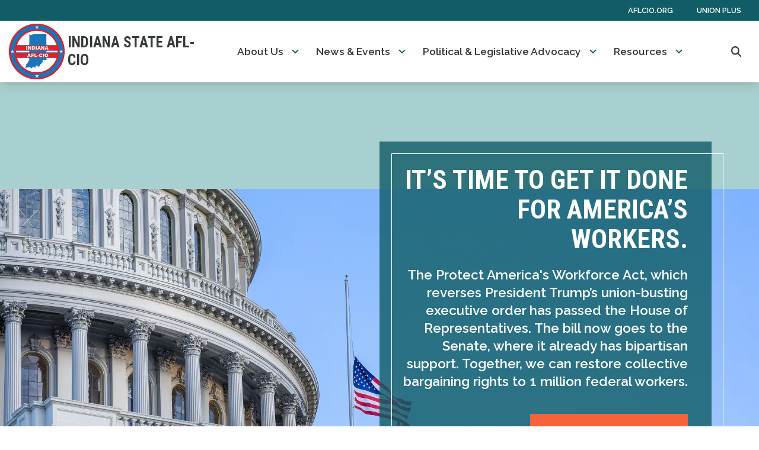

--- FILE ---
content_type: text/html; charset=UTF-8
request_url: https://inaflcio.org/?page=65
body_size: 29283
content:
<!DOCTYPE html>
<html lang="en" dir="ltr" prefix="og: https://ogp.me/ns#" x-data="{ keyboardNavigation: false, isTouchDevice: false }" x-init="isTouchDevice = &#039;ontouchstart&#039; in window || navigator.maxTouchPoints &gt; 0" @keyup.tab.window="keyboardNavigation = true" @mousemove="if (keyboardNavigation) keyboardNavigation = false">
  <head>
    <meta charset="utf-8" />
<noscript><style>form.antibot * :not(.antibot-message) { display: none !important; }</style>
</noscript><meta name="description" content="To accomplish our mission of empowering working families - we work to build a movement of working people by helping them join unions, support their right to collective bargaining, improve conditions in workplaces and communities, and strengthen the voice of working families in Indiana in all levels of government." />
<meta name="keywords" content="union, hoosier workers, workers rights, labor" />
<meta name="geo.region" content="US-IN" />
<link rel="canonical" href="https://inaflcio.org/" />
<link rel="image_src" href="https://inaflcio.org/sites/default/files/styles/image_media_large/public/2022-06/inaflcio_logo.png.webp?itok=3em4htyq" />
<meta property="og:site_name" content="Indiana State AFL-CIO" />
<meta property="og:url" content="https://inaflcio.org/" />
<meta property="og:title" content="Indiana State AFL-CIO" />
<meta property="og:description" content="To accomplish our mission of empowering working families - we work to build a movement of working people by helping them join unions, support their right to collective bargaining, improve conditions in workplaces and communities, and strengthen the voice of working families in Indiana in all levels of government." />
<meta property="og:image" content="https://inaflcio.org/sites/default/files/styles/image_media_large/public/2022-06/inaflcio_logo.png.webp?itok=3em4htyq" />
<meta name="twitter:card" content="summary_large_image" />
<meta name="twitter:title" content="Indiana State AFL-CIO | Indiana State AFL-CIO" />
<meta name="twitter:site" content="@inaflcio" />
<meta name="twitter:description" content="To accomplish our mission of empowering working families - we work to build a movement of working people by helping them join unions, support their right to collective bargaining, improve conditions in workplaces and communities, and strengthen the voice of working families in Indiana in all levels of government." />
<meta name="twitter:image" content="https://inaflcio.org/sites/default/files/styles/image_media_large/public/2022-06/inaflcio_logo.png.webp?itok=3em4htyq" />
<meta name="Generator" content="Drupal 10 (https://www.drupal.org)" />
<meta name="MobileOptimized" content="width" />
<meta name="HandheldFriendly" content="true" />
<meta name="viewport" content="width=device-width, initial-scale=1.0" />
<style>body {--uh-font-size: 16px; --uh-font-body: "Raleway", sans-serif; --uh-font-header: "Roboto Condensed", sans-serif; --uh-color-white: 255 255 255; --uh-color-gray: 111 119 119; --uh-color-black: 55 58 58; --uh-color-primary: 16 93 103; --uh-color-primary-dark: 12 66 74; --uh-color-secondary: 207 229 229; --uh-color-secondary-dark: 169 208 208; --uh-color-accent-1: 244 99 58; --uh-color-accent-1-dark: 238 63 12; --uh-color-accent-2: 250 174 66; --uh-color-accent-2-dark: 77 162 232; --uh-color-neutral-1: 212 220 221; --uh-color-neutral-2: 247 247 247; }</style>
<script type="application/ld+json">{
    "@context": "https://schema.org",
    "@type": "WebSite",
    "name": "Indiana State AFL-CIO",
    "url": "https://inaflcio.org"
}</script>
<link rel="icon" href="/themes/custom/uh_tw/favicon.ico" type="image/vnd.microsoft.icon" />
<link rel="preconnect" href="https://fonts.gstatic.com" crossorigin="anonymous" />
<link rel="preload" as="style" href="https://fonts.googleapis.com/css2?family=Raleway:ital,wght@0,200;0,400;0,600;0,700;1,200;1,400;1,600;1,700&amp;display=swap" />
<link rel="stylesheet" href="https://fonts.googleapis.com/css2?family=Raleway:ital,wght@0,200;0,400;0,600;0,700;1,200;1,400;1,600;1,700&amp;display=swap" />
<link rel="preload" as="style" href="https://fonts.googleapis.com/css2?family=Roboto+Condensed:ital,wght@0,300;0,400;0,700;1,300;1,400;1,700&amp;display=swap" />
<link rel="stylesheet" href="https://fonts.googleapis.com/css2?family=Roboto+Condensed:ital,wght@0,300;0,400;0,700;1,300;1,400;1,700&amp;display=swap" />

    <title>Indiana State AFL-CIO</title>
    <link rel="stylesheet" media="all" href="/sites/default/files/css/css_QusF75g0tkgNR_i-Cw5s5ld9DqoYAphttqsusd9Mjd4.css?delta=0&amp;language=en&amp;theme=uh_tw&amp;include=eJxNykEOgCAMAMEPFXmSKdAgWi2hJcrv9aCJx51slEY-tV6RJ1zxgviDVJAlA13G5dg-fRN0qNHuAypBX2Y7fRU1l1kCslMbz5Vv_JUlJA" />
<link rel="stylesheet" media="all" href="/sites/default/files/css/css_N-4t5dFcEG-d9JozYwMfPHaXR7XsspJRpz8d3ryV1fA.css?delta=1&amp;language=en&amp;theme=uh_tw&amp;include=eJxNykEOgCAMAMEPFXmSKdAgWi2hJcrv9aCJx51slEY-tV6RJ1zxgviDVJAlA13G5dg-fRN0qNHuAypBX2Y7fRU1l1kCslMbz5Vv_JUlJA" />
<style>.sr-only {
  position: absolute;
  width: 1px;
  height: 1px;
  padding: 0;
  margin: -1px;
  overflow: hidden;
  clip: rect(0, 0, 0, 0);
  white-space: nowrap;
  border-width: 0;
}
.absolute {
  position: absolute;
}
.relative {
  position: relative;
}
.inset-0 {
  inset: 0px;
}
.left-1\.5 {
  left: 0.375rem;
}
.left-4 {
  left: 1rem;
}
.right-0 {
  right: 0px;
}
.top-1\.5 {
  top: 0.375rem;
}
.top-10 {
  top: 2.5rem;
}
.top-4 {
  top: 1rem;
}
.z-0 {
  z-index: 0;
}
.z-10 {
  z-index: 10;
}
.z-50 {
  z-index: 50;
}
.order-1 {
  order: 1;
}
.order-2 {
  order: 2;
}
.col-span-1 {
  grid-column: span 1 / span 1;
}
.col-span-2 {
  grid-column: span 2 / span 2;
}
.col-span-3 {
  grid-column: span 3 / span 3;
}
.col-span-5 {
  grid-column: span 5 / span 5;
}
.col-span-6 {
  grid-column: span 6 / span 6;
}
.col-start-4 {
  grid-column-start: 4;
}
.m-auto {
  margin: auto;
}
.mx-1 {
  margin-left: 0.25rem;
  margin-right: 0.25rem;
}
.mx-auto {
  margin-left: auto;
  margin-right: auto;
}
.my-1 {
  margin-top: 0.25rem;
  margin-bottom: 0.25rem;
}
.my-2 {
  margin-top: 0.5rem;
  margin-bottom: 0.5rem;
}
.my-4 {
  margin-top: 1rem;
  margin-bottom: 1rem;
}
.my-6 {
  margin-top: 1.5rem;
  margin-bottom: 1.5rem;
}
.-mb-6 {
  margin-bottom: -1.5rem;
}
.-mt-4 {
  margin-top: -1rem;
}
.mb-0 {
  margin-bottom: 0px;
}
.mb-1 {
  margin-bottom: 0.25rem;
}
.mb-10 {
  margin-bottom: 2.5rem;
}
.mb-12 {
  margin-bottom: 3rem;
}
.mb-2 {
  margin-bottom: 0.5rem;
}
.mb-4 {
  margin-bottom: 1rem;
}
.mb-6 {
  margin-bottom: 1.5rem;
}
.mb-8 {
  margin-bottom: 2rem;
}
.ml-4 {
  margin-left: 1rem;
}
.mr-1 {
  margin-right: 0.25rem;
}
.mr-2 {
  margin-right: 0.5rem;
}
.mr-3 {
  margin-right: 0.75rem;
}
.mr-8 {
  margin-right: 2rem;
}
.mt-1 {
  margin-top: 0.25rem;
}
.mt-12 {
  margin-top: 3rem;
}
.mt-4 {
  margin-top: 1rem;
}
.mt-6 {
  margin-top: 1.5rem;
}
.mt-8 {
  margin-top: 2rem;
}
.box-content {
  box-sizing: content-box;
}
.block {
  display: block;
}
.inline-block {
  display: inline-block;
}
.inline {
  display: inline;
}
.flex {
  display: flex;
}
.inline-flex {
  display: inline-flex;
}
.grid {
  display: grid;
}
.hidden {
  display: none;
}
.h-0 {
  height: 0px;
}
.h-1 {
  height: 0.25rem;
}
.h-12 {
  height: 3rem;
}
.h-4 {
  height: 1rem;
}
.h-5 {
  height: 1.25rem;
}
.h-6 {
  height: 1.5rem;
}
.h-auto {
  height: auto;
}
.h-full {
  height: 100%;
}
.min-h-1\/3screen {
  min-height: 33.33vh;
}
.min-h-1\/4screen {
  min-height: 25vh;
}
.w-1\/5 {
  width: 20%;
}
.w-10\/12 {
  width: 83.333333%;
}
.w-12 {
  width: 3rem;
}
.w-20 {
  width: 5rem;
}
.w-4 {
  width: 1rem;
}
.w-4\/12 {
  width: 33.333333%;
}
.w-4\/5 {
  width: 80%;
}
.w-5 {
  width: 1.25rem;
}
.w-6 {
  width: 1.5rem;
}
.w-7 {
  width: 1.75rem;
}
.w-80 {
  width: 20rem;
}
.w-full {
  width: 100%;
}
.max-w-4xl {
  max-width: 56rem;
}
.max-w-7xl {
  max-width: 80rem;
}
.max-w-md {
  max-width: 28rem;
}
.max-w-none {
  max-width: none;
}
.flex-1 {
  flex: 1 1 0%;
}
.flex-shrink-0 {
  flex-shrink: 0;
}
.flex-grow {
  flex-grow: 1;
}
.origin-bottom-left {
  transform-origin: bottom left;
}
.rotate-0 {
  --tw-rotate: 0deg;
  transform: translate(var(--tw-translate-x), var(--tw-translate-y)) rotate(var(--tw-rotate)) skewX(var(--tw-skew-x)) skewY(var(--tw-skew-y)) scaleX(var(--tw-scale-x)) scaleY(var(--tw-scale-y));
}
.rotate-180 {
  --tw-rotate: 180deg;
  transform: translate(var(--tw-translate-x), var(--tw-translate-y)) rotate(var(--tw-rotate)) skewX(var(--tw-skew-x)) skewY(var(--tw-skew-y)) scaleX(var(--tw-scale-x)) scaleY(var(--tw-scale-y));
}
.rotate-45 {
  --tw-rotate: 45deg;
  transform: translate(var(--tw-translate-x), var(--tw-translate-y)) rotate(var(--tw-rotate)) skewX(var(--tw-skew-x)) skewY(var(--tw-skew-y)) scaleX(var(--tw-scale-x)) scaleY(var(--tw-scale-y));
}
.transform {
  transform: translate(var(--tw-translate-x), var(--tw-translate-y)) rotate(var(--tw-rotate)) skewX(var(--tw-skew-x)) skewY(var(--tw-skew-y)) scaleX(var(--tw-scale-x)) scaleY(var(--tw-scale-y));
}
.cursor-pointer {
  cursor: pointer;
}
.scroll-mt-28 {
  scroll-margin-top: 7rem;
}
.list-outside {
  list-style-position: outside;
}
.list-none {
  list-style-type: none;
}
.grid-cols-1 {
  grid-template-columns: repeat(1, minmax(0, 1fr));
}
.grid-cols-2 {
  grid-template-columns: repeat(2, minmax(0, 1fr));
}
.grid-cols-6 {
  grid-template-columns: repeat(6, minmax(0, 1fr));
}
.flex-row {
  flex-direction: row;
}
.flex-col {
  flex-direction: column;
}
.flex-wrap {
  flex-wrap: wrap;
}
.items-center {
  align-items: center;
}
.justify-start {
  justify-content: flex-start;
}
.justify-end {
  justify-content: flex-end;
}
.justify-center {
  justify-content: center;
}
.gap-1 {
  gap: 0.25rem;
}
.gap-2 {
  gap: 0.5rem;
}
.gap-4 {
  gap: 1rem;
}
.space-x-1 > :not([hidden]) ~ :not([hidden]) {
  --tw-space-x-reverse: 0;
  margin-right: calc(0.25rem * var(--tw-space-x-reverse));
  margin-left: calc(0.25rem * calc(1 - var(--tw-space-x-reverse)));
}
.divide-x > :not([hidden]) ~ :not([hidden]) {
  --tw-divide-x-reverse: 0;
  border-right-width: calc(1px * var(--tw-divide-x-reverse));
  border-left-width: calc(1px * calc(1 - var(--tw-divide-x-reverse)));
}
.self-start {
  align-self: flex-start;
}
.self-end {
  align-self: flex-end;
}
.self-center {
  align-self: center;
}
.overflow-hidden {
  overflow: hidden;
}
.whitespace-nowrap {
  white-space: nowrap;
}
.rounded {
  border-radius: 0.25rem;
}
.rounded-2xl {
  border-radius: 1rem;
}
.rounded-lg {
  border-radius: 0.5rem;
}
.rounded-md {
  border-radius: 0.375rem;
}
.rounded-none {
  border-radius: 0px;
}
.border {
  border-width: 1px;
}
.border-0 {
  border-width: 0px;
}
.border-t {
  border-top-width: 1px;
}
.border-t-2 {
  border-top-width: 2px;
}
.border-solid {
  border-style: solid;
}
.border-none {
  border-style: none;
}
.border-gray-300 {
  --tw-border-opacity: 1;
  border-color: rgb(209 213 219 / var(--tw-border-opacity));
}
.border-uh-black {
  --tw-border-opacity: 1;
  border-color: rgb(var(--uh-color-black) / var(--tw-border-opacity));
}
.border-uh-black\/5 {
  border-color: rgb(var(--uh-color-black) / 0.05);
}
.border-uh-neutral-2 {
  --tw-border-opacity: 1;
  border-color: rgb(var(--uh-color-neutral-2) / var(--tw-border-opacity));
}
.border-uh-primary {
  --tw-border-opacity: 1;
  border-color: rgb(var(--uh-color-primary) / var(--tw-border-opacity));
}
.border-uh-white {
  --tw-border-opacity: 1;
  border-color: rgb(var(--uh-color-white) / var(--tw-border-opacity));
}
.border-opacity-20 {
  --tw-border-opacity: 0.2;
}
.border-opacity-5 {
  --tw-border-opacity: 0.05;
}
.bg-uh-accent-1 {
  --tw-bg-opacity: 1;
  background-color: rgb(var(--uh-color-accent-1) / var(--tw-bg-opacity));
}
.bg-uh-accent-2 {
  --tw-bg-opacity: 1;
  background-color: rgb(var(--uh-color-accent-2) / var(--tw-bg-opacity));
}
.bg-uh-accent-2-dark {
  --tw-bg-opacity: 1;
  background-color: rgb(var(--uh-color-accent-2-dark) / var(--tw-bg-opacity));
}
.bg-uh-black {
  --tw-bg-opacity: 1;
  background-color: rgb(var(--uh-color-black) / var(--tw-bg-opacity));
}
.bg-uh-black\/5 {
  background-color: rgb(var(--uh-color-black) / 0.05);
}
.bg-uh-neutral-2 {
  --tw-bg-opacity: 1;
  background-color: rgb(var(--uh-color-neutral-2) / var(--tw-bg-opacity));
}
.bg-uh-primary {
  --tw-bg-opacity: 1;
  background-color: rgb(var(--uh-color-primary) / var(--tw-bg-opacity));
}
.bg-uh-primary\/80 {
  background-color: rgb(var(--uh-color-primary) / 0.8);
}
.bg-uh-secondary-dark {
  --tw-bg-opacity: 1;
  background-color: rgb(var(--uh-color-secondary-dark) / var(--tw-bg-opacity));
}
.bg-uh-white {
  --tw-bg-opacity: 1;
  background-color: rgb(var(--uh-color-white) / var(--tw-bg-opacity));
}
.bg-opacity-25 {
  --tw-bg-opacity: 0.25;
}
.bg-opacity-5 {
  --tw-bg-opacity: 0.05;
}
.fill-current {
  fill: currentColor;
}
.p-0 {
  padding: 0px;
}
.p-1 {
  padding: 0.25rem;
}
.p-2 {
  padding: 0.5rem;
}
.p-4 {
  padding: 1rem;
}
.p-6 {
  padding: 1.5rem;
}
.p-8 {
  padding: 2rem;
}
.px-0 {
  padding-left: 0px;
  padding-right: 0px;
}
.px-10 {
  padding-left: 2.5rem;
  padding-right: 2.5rem;
}
.px-12 {
  padding-left: 3rem;
  padding-right: 3rem;
}
.px-2 {
  padding-left: 0.5rem;
  padding-right: 0.5rem;
}
.px-4 {
  padding-left: 1rem;
  padding-right: 1rem;
}
.px-6 {
  padding-left: 1.5rem;
  padding-right: 1.5rem;
}
.px-8 {
  padding-left: 2rem;
  padding-right: 2rem;
}
.py-0\.5 {
  padding-top: 0.125rem;
  padding-bottom: 0.125rem;
}
.py-1 {
  padding-top: 0.25rem;
  padding-bottom: 0.25rem;
}
.py-12 {
  padding-top: 3rem;
  padding-bottom: 3rem;
}
.py-16 {
  padding-top: 4rem;
  padding-bottom: 4rem;
}
.py-2 {
  padding-top: 0.5rem;
  padding-bottom: 0.5rem;
}
.py-20 {
  padding-top: 5rem;
  padding-bottom: 5rem;
}
.py-3 {
  padding-top: 0.75rem;
  padding-bottom: 0.75rem;
}
.py-4 {
  padding-top: 1rem;
  padding-bottom: 1rem;
}
.py-6 {
  padding-top: 1.5rem;
  padding-bottom: 1.5rem;
}
.pb-0 {
  padding-bottom: 0px;
}
.pb-16 {
  padding-bottom: 4rem;
}
.pb-2 {
  padding-bottom: 0.5rem;
}
.pl-0 {
  padding-left: 0px;
}
.pl-2 {
  padding-left: 0.5rem;
}
.pl-4 {
  padding-left: 1rem;
}
.pr-4 {
  padding-right: 1rem;
}
.pt-0 {
  padding-top: 0px;
}
.pt-16 {
  padding-top: 4rem;
}
.pt-2 {
  padding-top: 0.5rem;
}
.pt-6 {
  padding-top: 1.5rem;
}
.pt-8 {
  padding-top: 2rem;
}
.text-left {
  text-align: left;
}
.text-center {
  text-align: center;
}
.text-right {
  text-align: right;
}
.font-header {
  font-family: var(--uh-font-header);
}
.text-2xl {
  font-size: 1.5rem;
  line-height: 2rem;
}
.text-4xl {
  font-size: 2.25rem;
  line-height: 2.5rem;
}
.text-base {
  font-size: var(--uh-font-size);
}
.text-elg {
  font-size: 1.125em;
}
.text-esm {
  font-size: 0.85em;
}
.text-lg {
  font-size: 1.125rem;
}
.text-sm {
  font-size: 0.875rem;
}
.text-xl {
  font-size: 1.25rem;
}
.text-xs {
  font-size: 0.75rem;
}
.font-bold {
  font-weight: 700;
}
.font-light {
  font-weight: 300;
}
.font-medium {
  font-weight: 500;
}
.font-normal {
  font-weight: 400;
}
.font-semibold {
  font-weight: 600;
}
.uppercase {
  text-transform: uppercase;
}
.italic {
  font-style: italic;
}
.leading-7 {
  line-height: 1.75rem;
}
.leading-none {
  line-height: 1;
}
.text-branding-error {
  --tw-text-opacity: 1;
  color: rgb(248 113 113 / var(--tw-text-opacity));
}
.text-current {
  color: currentColor;
}
.text-gray-400 {
  --tw-text-opacity: 1;
  color: rgb(156 163 175 / var(--tw-text-opacity));
}
.text-gray-500 {
  --tw-text-opacity: 1;
  color: rgb(107 114 128 / var(--tw-text-opacity));
}
.text-uh-accent-2 {
  --tw-text-opacity: 1;
  color: rgb(var(--uh-color-accent-2) / var(--tw-text-opacity));
}
.text-uh-accent-2-dark {
  --tw-text-opacity: 1;
  color: rgb(var(--uh-color-accent-2-dark) / var(--tw-text-opacity));
}
.text-uh-black {
  --tw-text-opacity: 1;
  color: rgb(var(--uh-color-black) / var(--tw-text-opacity));
}
.text-uh-neutral-2 {
  --tw-text-opacity: 1;
  color: rgb(var(--uh-color-neutral-2) / var(--tw-text-opacity));
}
.text-uh-primary {
  --tw-text-opacity: 1;
  color: rgb(var(--uh-color-primary) / var(--tw-text-opacity));
}
.text-uh-primary-dark {
  --tw-text-opacity: 1;
  color: rgb(var(--uh-color-primary-dark) / var(--tw-text-opacity));
}
.text-uh-white {
  --tw-text-opacity: 1;
  color: rgb(var(--uh-color-white) / var(--tw-text-opacity));
}
.underline {
  text-decoration-line: underline;
}
.antialiased {
  -webkit-font-smoothing: antialiased;
  -moz-osx-font-smoothing: grayscale;
}
.opacity-50 {
  opacity: 0.5;
}
.opacity-80 {
  opacity: 0.8;
}
.shadow {
  --tw-shadow: 0 1px 3px 0 rgb(0 0 0 / 0.1), 0 1px 2px -1px rgb(0 0 0 / 0.1);
  --tw-shadow-colored: 0 1px 3px 0 var(--tw-shadow-color), 0 1px 2px -1px var(--tw-shadow-color);
  box-shadow: var(--tw-ring-offset-shadow, 0 0 #0000), var(--tw-ring-shadow, 0 0 #0000), var(--tw-shadow);
}
.shadow-lg {
  --tw-shadow: 0 10px 15px -3px rgb(0 0 0 / 0.1), 0 4px 6px -4px rgb(0 0 0 / 0.1);
  --tw-shadow-colored: 0 10px 15px -3px var(--tw-shadow-color), 0 4px 6px -4px var(--tw-shadow-color);
  box-shadow: var(--tw-ring-offset-shadow, 0 0 #0000), var(--tw-ring-shadow, 0 0 #0000), var(--tw-shadow);
}
.shadow-sm {
  --tw-shadow: 0 1px 2px 0 rgb(0 0 0 / 0.05);
  --tw-shadow-colored: 0 1px 2px 0 var(--tw-shadow-color);
  box-shadow: var(--tw-ring-offset-shadow, 0 0 #0000), var(--tw-ring-shadow, 0 0 #0000), var(--tw-shadow);
}
.transition {
  transition-property: color, background-color, border-color, text-decoration-color, fill, stroke, opacity, box-shadow, transform, filter, -webkit-backdrop-filter;
  transition-property: color, background-color, border-color, text-decoration-color, fill, stroke, opacity, box-shadow, transform, filter, backdrop-filter;
  transition-property: color, background-color, border-color, text-decoration-color, fill, stroke, opacity, box-shadow, transform, filter, backdrop-filter, -webkit-backdrop-filter;
  transition-timing-function: cubic-bezier(0.4, 0, 0.2, 1);
  transition-duration: 150ms;
}
.transition-all {
  transition-property: all;
  transition-timing-function: cubic-bezier(0.4, 0, 0.2, 1);
  transition-duration: 150ms;
}
.transition-colors {
  transition-property: color, background-color, border-color, text-decoration-color, fill, stroke;
  transition-timing-function: cubic-bezier(0.4, 0, 0.2, 1);
  transition-duration: 150ms;
}
.duration-150 {
  transition-duration: 150ms;
}
.duration-300 {
  transition-duration: 300ms;
}
.duration-700 {
  transition-duration: 700ms;
}
.ease-in-out {
  transition-timing-function: cubic-bezier(0.4, 0, 0.2, 1);
}
.first\:pl-0:first-child {
  padding-left: 0px;
}
.hover\:bg-uh-accent-1-dark:hover {
  --tw-bg-opacity: 1;
  background-color: rgb(var(--uh-color-accent-1-dark) / var(--tw-bg-opacity));
}
.hover\:bg-uh-black\/10:hover {
  background-color: rgb(var(--uh-color-black) / 0.1);
}
.hover\:bg-uh-black\/5:hover {
  background-color: rgb(var(--uh-color-black) / 0.05);
}
.hover\:bg-opacity-10:hover {
  --tw-bg-opacity: 0.1;
}
.hover\:underline:hover {
  text-decoration-line: underline;
}
.hover\:opacity-100:hover {
  opacity: 1;
}
.focus\:border-branding-outer-space:focus {
  --tw-border-opacity: 1;
  border-color: rgb(55 58 58 / var(--tw-border-opacity));
}
.focus\:ring-branding-outer-space:focus {
  --tw-ring-opacity: 1;
  --tw-ring-color: rgb(55 58 58 / var(--tw-ring-opacity));
}
.prose-headings\:mb-2 :is(:where(h1, h2, h3, h4, h5, h6, th):not(:where([class~="not-prose"],[class~="not-prose"] *))) {
  margin-bottom: 0.5rem;
}
.prose-headings\:font-bold :is(:where(h1, h2, h3, h4, h5, h6, th):not(:where([class~="not-prose"],[class~="not-prose"] *))) {
  font-weight: 700;
}
.prose-headings\:uppercase :is(:where(h1, h2, h3, h4, h5, h6, th):not(:where([class~="not-prose"],[class~="not-prose"] *))) {
  text-transform: uppercase;
}
.prose-h2\:text-4xl :is(:where(h2):not(:where([class~="not-prose"],[class~="not-prose"] *))) {
  font-size: 2.25rem;
  line-height: 2.5rem;
}
.prose-h3\:text-3xl :is(:where(h3):not(:where([class~="not-prose"],[class~="not-prose"] *))) {
  font-size: 1.875rem;
  line-height: 2.25rem;
}
.prose-p\:mb-4 :is(:where(p):not(:where([class~="not-prose"],[class~="not-prose"] *))) {
  margin-bottom: 1rem;
}
.prose-a\:text-uh-primary :is(:where(a):not(:where([class~="not-prose"],[class~="not-prose"] *))) {
  --tw-text-opacity: 1;
  color: rgb(var(--uh-color-primary) / var(--tw-text-opacity));
}
.prose-a\:no-underline :is(:where(a):not(:where([class~="not-prose"],[class~="not-prose"] *))) {
  text-decoration-line: none;
}
.hover\:prose-a\:text-uh-accent-1 :is(:where(a):not(:where([class~="not-prose"],[class~="not-prose"] *))):hover {
  --tw-text-opacity: 1;
  color: rgb(var(--uh-color-accent-1) / var(--tw-text-opacity));
}
.hover\:prose-a\:underline :is(:where(a):not(:where([class~="not-prose"],[class~="not-prose"] *))):hover {
  text-decoration-line: underline;
}
.prose-strong\:text-uh-white :is(:where(strong):not(:where([class~="not-prose"],[class~="not-prose"] *))) {
  --tw-text-opacity: 1;
  color: rgb(var(--uh-color-white) / var(--tw-text-opacity));
}
.prose-table\:table-fixed :is(:where(table):not(:where([class~="not-prose"],[class~="not-prose"] *))) {
  table-layout: fixed;
}
.prose-table\:border-collapse :is(:where(table):not(:where([class~="not-prose"],[class~="not-prose"] *))) {
  border-collapse: collapse;
}
.prose-tr\:border-b-0 :is(:where(tr):not(:where([class~="not-prose"],[class~="not-prose"] *))) {
  border-bottom-width: 0px;
}
.prose-td\:border-b-0 :is(:where(td):not(:where([class~="not-prose"],[class~="not-prose"] *))) {
  border-bottom-width: 0px;
}
.prose-td\:border-r-2 :is(:where(td):not(:where([class~="not-prose"],[class~="not-prose"] *))) {
  border-right-width: 2px;
}
.prose-td\:border-t-0 :is(:where(td):not(:where([class~="not-prose"],[class~="not-prose"] *))) {
  border-top-width: 0px;
}
.prose-td\:border-solid :is(:where(td):not(:where([class~="not-prose"],[class~="not-prose"] *))) {
  border-style: solid;
}
.prose-td\:p-0 :is(:where(td):not(:where([class~="not-prose"],[class~="not-prose"] *))) {
  padding: 0px;
}
.prose-td\:text-center :is(:where(td):not(:where([class~="not-prose"],[class~="not-prose"] *))) {
  text-align: center;
}
.prose-tr\:prose-td\:last\:border-r-0:last-child :is(:where(td):not(:where([class~="not-prose"],[class~="not-prose"] *))) :is(:where(tr):not(:where([class~="not-prose"],[class~="not-prose"] *))) {
  border-right-width: 0px;
}
.prose-img\:my-1 :is(:where(img):not(:where([class~="not-prose"],[class~="not-prose"] *))) {
  margin-top: 0.25rem;
  margin-bottom: 0.25rem;
}
.prose-img\:mr-1 :is(:where(img):not(:where([class~="not-prose"],[class~="not-prose"] *))) {
  margin-right: 0.25rem;
}
.prose-img\:w-20 :is(:where(img):not(:where([class~="not-prose"],[class~="not-prose"] *))) {
  width: 5rem;
}
.prose-img\:opacity-60 :is(:where(img):not(:where([class~="not-prose"],[class~="not-prose"] *))) {
  opacity: 0.6;
}
.prose-img\:invert :is(:where(img):not(:where([class~="not-prose"],[class~="not-prose"] *))) {
  --tw-invert: invert(100%);
  filter: var(--tw-blur) var(--tw-brightness) var(--tw-contrast) var(--tw-grayscale) var(--tw-hue-rotate) var(--tw-invert) var(--tw-saturate) var(--tw-sepia) var(--tw-drop-shadow);
}
@media (min-width: 640px) {
  .sm\:w-8\/12 {
    width: 66.666667%;
  }
  .sm\:grid-cols-1 {
    grid-template-columns: repeat(1, minmax(0, 1fr));
  }
  .sm\:grid-cols-2 {
    grid-template-columns: repeat(2, minmax(0, 1fr));
  }
  .sm\:gap-6 {
    gap: 1.5rem;
  }
  .sm\:px-6 {
    padding-left: 1.5rem;
    padding-right: 1.5rem;
  }}

@media (min-width: 768px) {
  .md\:prose-lg {
    font-size: 1.125rem;
    line-height: 1.7777778;
  }
  .md\:prose-lg :where(p):not(:where([class~="not-prose"],[class~="not-prose"] *)) {
    margin-top: 1.3333333em;
    margin-bottom: 1.3333333em;
  }
  .md\:prose-lg :where([class~="lead"]):not(:where([class~="not-prose"],[class~="not-prose"] *)) {
    font-size: 1.2222222em;
    line-height: 1.4545455;
    margin-top: 1.0909091em;
    margin-bottom: 1.0909091em;
  }
  .md\:prose-lg :where(blockquote):not(:where([class~="not-prose"],[class~="not-prose"] *)) {
    margin-top: 1.6666667em;
    margin-bottom: 1.6666667em;
    padding-inline-start: 1em;
  }
  .md\:prose-lg :where(h1):not(:where([class~="not-prose"],[class~="not-prose"] *)) {
    font-size: 2.6666667em;
    margin-top: 0;
    margin-bottom: 0.8333333em;
    line-height: 1;
  }
  .md\:prose-lg :where(h2):not(:where([class~="not-prose"],[class~="not-prose"] *)) {
    font-size: 1.6666667em;
    margin-top: 1.8666667em;
    margin-bottom: 1.0666667em;
    line-height: 1.3333333;
  }
  .md\:prose-lg :where(h3):not(:where([class~="not-prose"],[class~="not-prose"] *)) {
    font-size: 1.3333333em;
    margin-top: 1.6666667em;
    margin-bottom: 0.6666667em;
    line-height: 1.5;
  }
  .md\:prose-lg :where(h4):not(:where([class~="not-prose"],[class~="not-prose"] *)) {
    margin-top: 1.7777778em;
    margin-bottom: 0.4444444em;
    line-height: 1.5555556;
  }
  .md\:prose-lg :where(img):not(:where([class~="not-prose"],[class~="not-prose"] *)) {
    margin-top: 1.7777778em;
    margin-bottom: 1.7777778em;
  }
  .md\:prose-lg :where(picture):not(:where([class~="not-prose"],[class~="not-prose"] *)) {
    margin-top: 1.7777778em;
    margin-bottom: 1.7777778em;
  }
  .md\:prose-lg :where(picture > img):not(:where([class~="not-prose"],[class~="not-prose"] *)) {
    margin-top: 0;
    margin-bottom: 0;
  }
  .md\:prose-lg :where(video):not(:where([class~="not-prose"],[class~="not-prose"] *)) {
    margin-top: 1.7777778em;
    margin-bottom: 1.7777778em;
  }
  .md\:prose-lg :where(kbd):not(:where([class~="not-prose"],[class~="not-prose"] *)) {
    font-size: 0.8888889em;
    border-radius: 0.3125rem;
    padding-top: 0.2222222em;
    padding-inline-end: 0.4444444em;
    padding-bottom: 0.2222222em;
    padding-inline-start: 0.4444444em;
  }
  .md\:prose-lg :where(code):not(:where([class~="not-prose"],[class~="not-prose"] *)) {
    font-size: 0.8888889em;
  }
  .md\:prose-lg :where(h2 code):not(:where([class~="not-prose"],[class~="not-prose"] *)) {
    font-size: 0.8666667em;
  }
  .md\:prose-lg :where(h3 code):not(:where([class~="not-prose"],[class~="not-prose"] *)) {
    font-size: 0.875em;
  }
  .md\:prose-lg :where(pre):not(:where([class~="not-prose"],[class~="not-prose"] *)) {
    font-size: 0.8888889em;
    line-height: 1.75;
    margin-top: 2em;
    margin-bottom: 2em;
    border-radius: 0.375rem;
    padding-top: 1em;
    padding-inline-end: 1.5em;
    padding-bottom: 1em;
    padding-inline-start: 1.5em;
  }
  .md\:prose-lg :where(ol):not(:where([class~="not-prose"],[class~="not-prose"] *)) {
    margin-top: 1.3333333em;
    margin-bottom: 1.3333333em;
    padding-inline-start: 1.5555556em;
  }
  .md\:prose-lg :where(ul):not(:where([class~="not-prose"],[class~="not-prose"] *)) {
    margin-top: 1.3333333em;
    margin-bottom: 1.3333333em;
    padding-inline-start: 1.5555556em;
  }
  .md\:prose-lg :where(li):not(:where([class~="not-prose"],[class~="not-prose"] *)) {
    margin-top: 0.6666667em;
    margin-bottom: 0.6666667em;
  }
  .md\:prose-lg :where(ol > li):not(:where([class~="not-prose"],[class~="not-prose"] *)) {
    padding-inline-start: 0.4444444em;
  }
  .md\:prose-lg :where(ul > li):not(:where([class~="not-prose"],[class~="not-prose"] *)) {
    padding-inline-start: 0.4444444em;
  }
  .md\:prose-lg :where(.md\:prose-lg > ul > li p):not(:where([class~="not-prose"],[class~="not-prose"] *)) {
    margin-top: 0.8888889em;
    margin-bottom: 0.8888889em;
  }
  .md\:prose-lg :where(.md\:prose-lg > ul > li > *:first-child):not(:where([class~="not-prose"],[class~="not-prose"] *)) {
    margin-top: 1.3333333em;
  }
  .md\:prose-lg :where(.md\:prose-lg > ul > li > *:last-child):not(:where([class~="not-prose"],[class~="not-prose"] *)) {
    margin-bottom: 1.3333333em;
  }
  .md\:prose-lg :where(.md\:prose-lg > ol > li > *:first-child):not(:where([class~="not-prose"],[class~="not-prose"] *)) {
    margin-top: 1.3333333em;
  }
  .md\:prose-lg :where(.md\:prose-lg > ol > li > *:last-child):not(:where([class~="not-prose"],[class~="not-prose"] *)) {
    margin-bottom: 1.3333333em;
  }
  .md\:prose-lg :where(ul ul, ul ol, ol ul, ol ol):not(:where([class~="not-prose"],[class~="not-prose"] *)) {
    margin-top: 0.8888889em;
    margin-bottom: 0.8888889em;
  }
  .md\:prose-lg :where(dl):not(:where([class~="not-prose"],[class~="not-prose"] *)) {
    margin-top: 1.3333333em;
    margin-bottom: 1.3333333em;
  }
  .md\:prose-lg :where(dt):not(:where([class~="not-prose"],[class~="not-prose"] *)) {
    margin-top: 1.3333333em;
  }
  .md\:prose-lg :where(dd):not(:where([class~="not-prose"],[class~="not-prose"] *)) {
    margin-top: 0.6666667em;
    padding-inline-start: 1.5555556em;
  }
  .md\:prose-lg :where(hr):not(:where([class~="not-prose"],[class~="not-prose"] *)) {
    margin-top: 3.1111111em;
    margin-bottom: 3.1111111em;
  }
  .md\:prose-lg :where(hr + *):not(:where([class~="not-prose"],[class~="not-prose"] *)) {
    margin-top: 0;
  }
  .md\:prose-lg :where(h2 + *):not(:where([class~="not-prose"],[class~="not-prose"] *)) {
    margin-top: 0;
  }
  .md\:prose-lg :where(h3 + *):not(:where([class~="not-prose"],[class~="not-prose"] *)) {
    margin-top: 0;
  }
  .md\:prose-lg :where(h4 + *):not(:where([class~="not-prose"],[class~="not-prose"] *)) {
    margin-top: 0;
  }
  .md\:prose-lg :where(table):not(:where([class~="not-prose"],[class~="not-prose"] *)) {
    font-size: 0.8888889em;
    line-height: 1.5;
  }
  .md\:prose-lg :where(thead th):not(:where([class~="not-prose"],[class~="not-prose"] *)) {
    padding-inline-end: 0.75em;
    padding-bottom: 0.75em;
    padding-inline-start: 0.75em;
  }
  .md\:prose-lg :where(thead th:first-child):not(:where([class~="not-prose"],[class~="not-prose"] *)) {
    padding-inline-start: 0;
  }
  .md\:prose-lg :where(thead th:last-child):not(:where([class~="not-prose"],[class~="not-prose"] *)) {
    padding-inline-end: 0;
  }
  .md\:prose-lg :where(tbody td, tfoot td):not(:where([class~="not-prose"],[class~="not-prose"] *)) {
    padding-top: 0.75em;
    padding-inline-end: 0.75em;
    padding-bottom: 0.75em;
    padding-inline-start: 0.75em;
  }
  .md\:prose-lg :where(tbody td:first-child, tfoot td:first-child):not(:where([class~="not-prose"],[class~="not-prose"] *)) {
    padding-inline-start: 0;
  }
  .md\:prose-lg :where(tbody td:last-child, tfoot td:last-child):not(:where([class~="not-prose"],[class~="not-prose"] *)) {
    padding-inline-end: 0;
  }
  .md\:prose-lg :where(figure):not(:where([class~="not-prose"],[class~="not-prose"] *)) {
    margin-top: 1.7777778em;
    margin-bottom: 1.7777778em;
  }
  .md\:prose-lg :where(figure > *):not(:where([class~="not-prose"],[class~="not-prose"] *)) {
    margin-top: 0;
    margin-bottom: 0;
  }
  .md\:prose-lg :where(figcaption):not(:where([class~="not-prose"],[class~="not-prose"] *)) {
    font-size: 0.8888889em;
    line-height: 1.5;
    margin-top: 1em;
  }
  .md\:prose-lg :where(.md\:prose-lg > :first-child):not(:where([class~="not-prose"],[class~="not-prose"] *)) {
    margin-top: 0;
  }
  .md\:prose-lg :where(.md\:prose-lg > :last-child):not(:where([class~="not-prose"],[class~="not-prose"] *)) {
    margin-bottom: 0;
  }
  .md\:absolute {
    position: absolute;
  }
  .md\:sticky {
    position: sticky;
  }
  .md\:\!left-\[unset\] {
    left: unset !important;
  }
  .md\:left-0 {
    left: 0px;
  }
  .md\:right-0 {
    right: 0px;
  }
  .md\:top-0 {
    top: 0px;
  }
  .md\:top-full {
    top: 100%;
  }
  .md\:z-10 {
    z-index: 10;
  }
  .md\:col-span-2 {
    grid-column: span 2 / span 2;
  }
  .md\:col-span-5 {
    grid-column: span 5 / span 5;
  }
  .md\:mx-0 {
    margin-left: 0px;
    margin-right: 0px;
  }
  .md\:my-0 {
    margin-top: 0px;
    margin-bottom: 0px;
  }
  .md\:mb-4 {
    margin-bottom: 1rem;
  }
  .md\:block {
    display: block;
  }
  .md\:flex {
    display: flex;
  }
  .md\:grid {
    display: grid;
  }
  .md\:hidden {
    display: none;
  }
  .md\:min-h-2\/3screen {
    min-height: 66.67vh;
  }
  .md\:w-2\/3 {
    width: 66.666667%;
  }
  .md\:w-28 {
    width: 7rem;
  }
  .md\:w-8\/12 {
    width: 66.666667%;
  }
  .md\:w-auto {
    width: auto;
  }
  .md\:w-full {
    width: 100%;
  }
  .md\:grid-cols-1 {
    grid-template-columns: repeat(1, minmax(0, 1fr));
  }
  .md\:grid-cols-2 {
    grid-template-columns: repeat(2, minmax(0, 1fr));
  }
  .md\:grid-cols-3 {
    grid-template-columns: repeat(3, minmax(0, 1fr));
  }
  .md\:grid-cols-4 {
    grid-template-columns: repeat(4, minmax(0, 1fr));
  }
  .md\:grid-cols-5 {
    grid-template-columns: repeat(5, minmax(0, 1fr));
  }
  .md\:grid-cols-6 {
    grid-template-columns: repeat(6, minmax(0, 1fr));
  }
  .md\:grid-cols-7 {
    grid-template-columns: repeat(7, minmax(0, 1fr));
  }
  .md\:flex-row {
    flex-direction: row;
  }
  .md\:flex-wrap {
    flex-wrap: wrap;
  }
  .md\:items-start {
    align-items: flex-start;
  }
  .md\:justify-between {
    justify-content: space-between;
  }
  .md\:gap-0 {
    gap: 0px;
  }
  .md\:gap-8 {
    gap: 2rem;
  }
  .md\:rounded-none {
    border-radius: 0px;
  }
  .md\:border-none {
    border-style: none;
  }
  .md\:bg-transparent {
    background-color: transparent;
  }
  .md\:px-12 {
    padding-left: 3rem;
    padding-right: 3rem;
  }
  .md\:px-2 {
    padding-left: 0.5rem;
    padding-right: 0.5rem;
  }
  .md\:\!pr-2 {
    padding-right: 0.5rem !important;
  }
  .md\:text-4xl {
    font-size: 2.25rem;
    line-height: 2.5rem;
  }
  .md\:text-lg {
    font-size: 1.125rem;
  }
  .md\:text-sm {
    font-size: 0.875rem;
  }
  .md\:shadow-none {
    --tw-shadow: 0 0 #0000;
    --tw-shadow-colored: 0 0 #0000;
    box-shadow: var(--tw-ring-offset-shadow, 0 0 #0000), var(--tw-ring-shadow, 0 0 #0000), var(--tw-shadow);
  }
  .md\:transition-all {
    transition-property: all;
    transition-timing-function: cubic-bezier(0.4, 0, 0.2, 1);
    transition-duration: 150ms;
  }
  .md\:duration-150 {
    transition-duration: 150ms;
  }
  .md\:prose-img\:w-28 :is(:where(img):not(:where([class~="not-prose"],[class~="not-prose"] *))) {
    width: 7rem;
  }}

@media (min-width: 1024px) {
  .lg\:relative {
    position: relative;
  }
  .lg\:mb-0 {
    margin-bottom: 0px;
  }
  .lg\:mr-2 {
    margin-right: 0.5rem;
  }
  .lg\:block {
    display: block;
  }
  .lg\:flex {
    display: flex;
  }
  .lg\:min-h-3\/4screen {
    min-height: 75vh;
  }
  .lg\:w-1\/2 {
    width: 50%;
  }
  .lg\:w-1\/4 {
    width: 25%;
  }
  .lg\:w-3\/4 {
    width: 75%;
  }
  .lg\:w-7\/12 {
    width: 58.333333%;
  }
  .lg\:w-full {
    width: 100%;
  }
  .lg\:px-0 {
    padding-left: 0px;
    padding-right: 0px;
  }
  .lg\:px-12 {
    padding-left: 3rem;
    padding-right: 3rem;
  }
  .lg\:px-16 {
    padding-left: 4rem;
    padding-right: 4rem;
  }
  .lg\:px-6 {
    padding-left: 1.5rem;
    padding-right: 1.5rem;
  }
  .lg\:px-8 {
    padding-left: 2rem;
    padding-right: 2rem;
  }
  .lg\:py-16 {
    padding-top: 4rem;
    padding-bottom: 4rem;
  }
  .lg\:font-body {
    font-family: var(--uh-font-body);
  }
  .lg\:text-4xl {
    font-size: 2.25rem;
    line-height: 2.5rem;
  }
  .lg\:text-6xl {
    font-size: 3.75rem;
    line-height: 1;
  }
  .lg\:text-xl {
    font-size: 1.25rem;
  }}

@media (min-width: 1280px) {
  .xl\:mt-0 {
    margin-top: 0px;
  }
  .xl\:w-1\/2 {
    width: 50%;
  }
  .xl\:px-16 {
    padding-left: 4rem;
    padding-right: 4rem;
  }
  .xl\:text-center {
    text-align: center;
  }
  .xl\:text-2xl {
    font-size: 1.5rem;
    line-height: 2rem;
  }
  .xl\:text-4xl {
    font-size: 2.25rem;
    line-height: 2.5rem;
  }}

</style><script src="/sites/default/files/tailwindcss_utility/tailwind.js"></script><script src="/themes/custom/uh_tw/build/tailwind-config-cdn.js"></script><script>tailwind.config.safelist = tailwind.config.safelist.concat(["[&amp;_div.link-wrapper]:flex","[&amp;_div.link-wrapper]:flex-grow","[&amp;_div.link-wrapper]:flex-row","[&amp;_div.link-wrapper]:items-center","[&amp;_div.link-wrapper]:justify-center","[&amp;_div.link-wrapper]:md:justify-start","[&amp;_div.link-wrapper]:md:w-auto","[&amp;_div.link-wrapper]:w-full","md:item-center","text-align-center"]);</script>
<link rel="stylesheet" media="all" href="/sites/default/files/css/css_y5HCp8xcxZKw0E1Lv-eoJn32cm-cqCnVv2g5QcSGYW0.css?delta=3&amp;language=en&amp;theme=uh_tw&amp;include=eJxNykEOgCAMAMEPFXmSKdAgWi2hJcrv9aCJx51slEY-tV6RJ1zxgviDVJAlA13G5dg-fRN0qNHuAypBX2Y7fRU1l1kCslMbz5Vv_JUlJA" />

    <script src="/libraries/fontawesome/js/brands.min.js?v=6.4.2" defer></script>
<script src="/libraries/fontawesome/js/regular.min.js?v=6.4.2" defer></script>
<script src="/libraries/fontawesome/js/solid.min.js?v=6.4.2" defer></script>
<script src="/libraries/fontawesome/js/fontawesome.min.js?v=6.4.2" defer></script>

  </head>
  <body class="hide-gin-toolbar group/uh-site">
        <a href="#main-content" class="visually-hidden focusable">
      Skip to main content
    </a>
    
      <div class="dialog-off-canvas-main-canvas" data-off-canvas-main-canvas>
    
  
<div class="w-full mx-auto text-uh-black">
    
  

  <div id="site-header" class="md:grid-cols-5 font-semibold relative z-50 inline" x-data="{ open: false }">
    


<!-- national menu -->
  <nav role="navigation" class="hidden md:block px-2 py-0.5 md:col-span-5 text-uh-white text-xs bg-uh-primary uppercase font-semibold">
    <span class="text-esm">
  
  
  <ul class="menu flex flex-col md:flex-row gap-2 md:gap-0 flex-wrap justify-end w-full">
          <li class="block">
        <a href="https://aflcio.org" target="_blank" class="flex px-4">AFLCIO.org</a>
              </li>
          <li class="block">
        <a href="https://www.unionplus.org" target="_blank" class="flex px-4">Union Plus</a>
              </li>
      </ul>


</span>
  </nav>
<!-- ./national menu -->

<div class="md:col-span-5 md:grid md:grid-cols-7 bg-uh-white z-10 shadow-lg text-lg px-2 md:sticky md:top-0">
  <!-- site logo -->
  <div class="md:col-span-2 site-branding p-1 self-center font-header font-bold uppercase text-elg mr-3">
     
<div class="flex items-center w-full">
            <!-- mobile menu button -->
    <div id="mobile-nav-button" class="flex justify-end order-2 w-1/5 md:hidden">
            <button type="button" class="inline-flex items-center justify-center p-2 rounded-md" aria-controls="mobile-menu" x-on:click="open = !open" aria-expanded="false" x-bind:aria-expanded="open.toString()">
        <span class="sr-only">Open main menu</span>
        <svg x-description="Icon when menu is closed. Heroicon name: outline/menu" x-state:on="Menu open" x-state:off="Menu closed" class="block w-6 h-6" :class="{ 'hidden': open, 'block': !(open) }" xmlns="http://www.w3.org/2000/svg" fill="none" viewBox="0 0 24 24" stroke="currentColor" aria-hidden="true">
          <path stroke-linecap="round" stroke-linejoin="round" stroke-width="2" d="M4 6h16M4 12h16M4 18h16"></path>
        </svg>
        <svg x-description="Icon when menu is open. Heroicon name: outline/x" x-state:on="Menu open" x-state:off="Menu closed" class="hidden w-6 h-6" :class="{ 'block': open, 'hidden': !(open) }" xmlns="http://www.w3.org/2000/svg" fill="none" viewBox="0 0 24 24" stroke="currentColor" aria-hidden="true">
          <path stroke-linecap="round" stroke-linejoin="round" stroke-width="2" d="M6 18L18 6M6 6l12 12"></path>
        </svg>
      </button>
          </div>
    <!-- ./mobile menu button -->
    <div class="w-4/5 md:w-full order-1">
    <a class="flex w-full items-center" href="/">
    		<div class="site-logo w-20 mr-1">
		  <picture>
                  <source srcset="/sites/default/files/styles/image_media_large/public/2022-06/inaflcio_logo.png.webp?itok=3em4htyq 1x" media="all and (min-width: 1280px)" type="image/webp" width="600" height="600"/>
              <source srcset="/sites/default/files/styles/image_media_medium/public/2022-06/inaflcio_logo.png.webp?itok=tro3lY8O 1x, /sites/default/files/styles/image_media_large_2x/public/2022-06/inaflcio_logo.png.webp?itok=aGGJ3nrg 2x" media="all and (min-width: 1024px) and (max-width: 1279px)" type="image/webp" width="300" height="300"/>
              <source srcset="/sites/default/files/styles/image_media_small/public/2022-06/inaflcio_logo.png.webp?itok=irQ1PZgI 1x, /sites/default/files/styles/image_media_medium_2x/public/2022-06/inaflcio_logo.png.webp?itok=nPO3SUHv 2x" type="image/webp" width="100" height="100"/>
                  <img src="/sites/default/files/styles/image_media_small/public/2022-06/inaflcio_logo.png.webp?itok=irQ1PZgI" alt="INAFLCIO Logo" />

  </picture>

	</div>
			<div class="site-name text-xl uppercase">
		            <div class="label">Indiana State AFL-CIO</div>
      
	</div>
	    </a>
  </div>
</div>



  </div>
  <!-- ./site logo -->

  <!-- site menu -->
  <div class="relative md:col-span-5 flex items-center md:px-2">
    

















<div class="hidden md:flex flex-row md:justify-between w-full z-10 text-sm" x-data="{search_open : false}">

        <div class="flex-grow">
      


  <ul class="site-menu menu flex flex-col w-full container mx-auto md:mx-0 text-sm md:w-auto md:flex-row md:item-center md:flex-wrap bg-uh-white text-current justify-start">
                                                    <li class="menu-item menu-item--expanded relative   flex hover:bg-uh-black/5 md:w-auto transition-all duration-150   [&amp;_div.link-wrapper]:flex [&amp;_div.link-wrapper]:flex-grow [&amp;_div.link-wrapper]:flex-row [&amp;_div.link-wrapper]:w-full [&amp;_div.link-wrapper]:md:w-auto [&amp;_div.link-wrapper]:justify-center [&amp;_div.link-wrapper]:items-center md:transition-all md:duration-150 [&amp;_div.link-wrapper]:md:justify-start" x-data="{openSubmenu1 : false, ariaExpanded: false}" @mouseenter="if (!isTouchDevice) { if (window.innerWidth &gt; 769) { openSubmenu1 = true; } }" @mouseleave="if (!isTouchDevice) { if (window.innerWidth &gt; 769) { openSubmenu1 = false; } }" @resize.window="openSubmenu1 = false, openSubmenu2 = false" x-on:click.away="openSubmenu1 = false"
          >
      <div class='link-wrapper group'>
        <a href="/about-us" class="flex px-4 py-2 h-full whitespace-nowrap menu-level-1 md:!pr-2" data-drupal-link-system-path="node/1768">About Us</a>
        <button @click="openSubmenu1 = !openSubmenu1"
                :aria-expanded="openSubmenu1 ? 'true' : 'false'"
                class="submenu-toggle w-12 flex justify-center items-center bg-uh-black border border-uh-black border-solid rounded-lg shadow-sm border-opacity-5 bg-opacity-5 hover:bg-opacity-10 mr-1 md:w-auto md:bg-transparent md:border-none md:rounded-none md:shadow-none"
                @focusin="if (keyboardNavigation) { openSubmenu1 = false, openSubmenu2 = false }"
                title="Expand section">
                                        <i class="down-arrow">
          <span class="">
            <svg class="w-4 h-4 transition duration-150 ease-in-out transform fill-current text-uh-primary"
                 xmlns="http://www.w3.org/2000/svg"
                 viewBox="0 0 20 20"
                 :class="{ 'rotate-180': openSubmenu1 }">>
              <path d="M9.293 12.95l.707.707L15.657 8l-1.414-1.414L10 10.828 5.757 6.586 4.343 8z"/>
            </svg>
          </span>
          </i>
                </button>
      </div>
    


<ul
            class="flex flex-col w-full md:z-10 md:w-auto md:absolute md:top-full md:left-0 md:transition-all md:duration-150 dropdown-1 bg-uh-white text-current"
            x-show="openSubmenu1" x-transition:enter="md:transition md:ease-out md:duration-100"
    x-transition:enter-start="md:transform md:opacity-0 md:scale-95"
    x-transition:enter-end="md:transform md:opacity-100 md:scale-100"
    x-transition:leave="md:transition md:ease-in md:duration-75"
    x-transition:leave-start="md:transform md:opacity-100 md:scale-100"
    x-transition:leave-end="md:transform md:opacity-0 md:scale-95">
                        <li class="menu-item    flex  bg-uh-black/5 hover:bg-uh-black/10 md:items-start  md:transition-all md:duration-150  ">
    <a href="/area-labor-federations" class="flex px-4 py-2 h-full whitespace-nowrap " data-drupal-link-system-path="node/52265">Area Labor Federations</a>
    </li>
                    <li class="menu-item    flex  bg-uh-black/5 hover:bg-uh-black/10 md:items-start  md:transition-all md:duration-150  ">
    <a href="/hoosierunion" class="flex px-4 py-2 h-full whitespace-nowrap " data-drupal-link-system-path="node/114442">Hoosier Union?</a>
    </li>
                    <li class="menu-item    flex  bg-uh-black/5 hover:bg-uh-black/10 md:items-start  md:transition-all md:duration-150  ">
    <a href="/ourteam" class="flex px-4 py-2 h-full whitespace-nowrap " data-drupal-link-system-path="node/1002705">Our Team</a>
    </li>
                    <li class="menu-item    flex  bg-uh-black/5 hover:bg-uh-black/10 md:items-start  md:transition-all md:duration-150  ">
    <a href="/path-power-program" class="flex px-4 py-2 h-full whitespace-nowrap " data-drupal-link-system-path="node/1003369">Path to Power Program</a>
    </li>
                    <li class="menu-item    flex  bg-uh-black/5 hover:bg-uh-black/10 md:items-start  md:transition-all md:duration-150  ">
    <a href="/covid-19-resources-workers/workers-bill-rights" class="flex px-4 py-2 h-full whitespace-nowrap " data-drupal-link-system-path="node/205023">Workers&#039; Bill of Rights</a>
    </li>
      </ul>

    </li>
                                              <li class="menu-item menu-item--expanded relative   flex hover:bg-uh-black/5 md:w-auto transition-all duration-150   [&amp;_div.link-wrapper]:flex [&amp;_div.link-wrapper]:flex-grow [&amp;_div.link-wrapper]:flex-row [&amp;_div.link-wrapper]:w-full [&amp;_div.link-wrapper]:md:w-auto [&amp;_div.link-wrapper]:justify-center [&amp;_div.link-wrapper]:items-center md:transition-all md:duration-150 [&amp;_div.link-wrapper]:md:justify-start" x-data="{openSubmenu1 : false, ariaExpanded: false}" @mouseenter="if (!isTouchDevice) { if (window.innerWidth &gt; 769) { openSubmenu1 = true; } }" @mouseleave="if (!isTouchDevice) { if (window.innerWidth &gt; 769) { openSubmenu1 = false; } }" @resize.window="openSubmenu1 = false, openSubmenu2 = false" x-on:click.away="openSubmenu1 = false"
          >
      <div class='link-wrapper group'>
        <a href="/news" class="flex px-4 py-2 h-full whitespace-nowrap menu-level-1 md:!pr-2" data-drupal-link-system-path="node/1770">News &amp; Events</a>
        <button @click="openSubmenu1 = !openSubmenu1"
                :aria-expanded="openSubmenu1 ? 'true' : 'false'"
                class="submenu-toggle w-12 flex justify-center items-center bg-uh-black border border-uh-black border-solid rounded-lg shadow-sm border-opacity-5 bg-opacity-5 hover:bg-opacity-10 mr-1 md:w-auto md:bg-transparent md:border-none md:rounded-none md:shadow-none"
                @focusin="if (keyboardNavigation) { openSubmenu1 = false, openSubmenu2 = false }"
                title="Expand section">
                                        <i class="down-arrow">
          <span class="">
            <svg class="w-4 h-4 transition duration-150 ease-in-out transform fill-current text-uh-primary"
                 xmlns="http://www.w3.org/2000/svg"
                 viewBox="0 0 20 20"
                 :class="{ 'rotate-180': openSubmenu1 }">>
              <path d="M9.293 12.95l.707.707L15.657 8l-1.414-1.414L10 10.828 5.757 6.586 4.343 8z"/>
            </svg>
          </span>
          </i>
                </button>
      </div>
    


<ul
            class="flex flex-col w-full md:z-10 md:w-auto md:absolute md:top-full md:left-0 md:transition-all md:duration-150 dropdown-1 bg-uh-white text-current"
            x-show="openSubmenu1" x-transition:enter="md:transition md:ease-out md:duration-100"
    x-transition:enter-start="md:transform md:opacity-0 md:scale-95"
    x-transition:enter-end="md:transform md:opacity-100 md:scale-100"
    x-transition:leave="md:transition md:ease-in md:duration-75"
    x-transition:leave-start="md:transform md:opacity-100 md:scale-100"
    x-transition:leave-end="md:transform md:opacity-0 md:scale-95">
                        <li class="menu-item    flex  bg-uh-black/5 hover:bg-uh-black/10 md:items-start  md:transition-all md:duration-150  ">
    <a href="/2025-inaflcio-convention" class="flex px-4 py-2 h-full whitespace-nowrap " data-drupal-link-system-path="node/1012977">2025 INAFLCIO Convention</a>
    </li>
                    <li class="menu-item    flex  bg-uh-black/5 hover:bg-uh-black/10 md:items-start  md:transition-all md:duration-150  ">
    <a href="/INOrganize" class="flex px-4 py-2 h-full whitespace-nowrap " data-drupal-link-system-path="node/1001855">Indiana Organizing Academy</a>
    </li>
                    <li class="menu-item    flex  bg-uh-black/5 hover:bg-uh-black/10 md:items-start  md:transition-all md:duration-150  ">
    <a href="/labor-spring-2025" class="flex px-4 py-2 h-full whitespace-nowrap " data-drupal-link-system-path="node/1013764">Labor Spring 2025</a>
    </li>
                    <li class="menu-item    flex  bg-uh-black/5 hover:bg-uh-black/10 md:items-start  md:transition-all md:duration-150  ">
    <a href="/solidaritycalls" class="flex px-4 py-2 h-full whitespace-nowrap " data-drupal-link-system-path="node/1006327">Solidarity Calls</a>
    </li>
      </ul>

    </li>
                                              <li class="menu-item menu-item--expanded relative   flex hover:bg-uh-black/5 md:w-auto transition-all duration-150   [&amp;_div.link-wrapper]:flex [&amp;_div.link-wrapper]:flex-grow [&amp;_div.link-wrapper]:flex-row [&amp;_div.link-wrapper]:w-full [&amp;_div.link-wrapper]:md:w-auto [&amp;_div.link-wrapper]:justify-center [&amp;_div.link-wrapper]:items-center md:transition-all md:duration-150 [&amp;_div.link-wrapper]:md:justify-start" x-data="{openSubmenu1 : false, ariaExpanded: false}" @mouseenter="if (!isTouchDevice) { if (window.innerWidth &gt; 769) { openSubmenu1 = true; } }" @mouseleave="if (!isTouchDevice) { if (window.innerWidth &gt; 769) { openSubmenu1 = false; } }" @resize.window="openSubmenu1 = false, openSubmenu2 = false" x-on:click.away="openSubmenu1 = false"
          >
      <div class='link-wrapper group'>
        <a href="/elajfklasdf" class="flex px-4 py-2 h-full whitespace-nowrap menu-level-1 md:!pr-2" data-drupal-link-system-path="node/14833">Political &amp; Legislative Advocacy</a>
        <button @click="openSubmenu1 = !openSubmenu1"
                :aria-expanded="openSubmenu1 ? 'true' : 'false'"
                class="submenu-toggle w-12 flex justify-center items-center bg-uh-black border border-uh-black border-solid rounded-lg shadow-sm border-opacity-5 bg-opacity-5 hover:bg-opacity-10 mr-1 md:w-auto md:bg-transparent md:border-none md:rounded-none md:shadow-none"
                @focusin="if (keyboardNavigation) { openSubmenu1 = false, openSubmenu2 = false }"
                title="Expand section">
                                        <i class="down-arrow">
          <span class="">
            <svg class="w-4 h-4 transition duration-150 ease-in-out transform fill-current text-uh-primary"
                 xmlns="http://www.w3.org/2000/svg"
                 viewBox="0 0 20 20"
                 :class="{ 'rotate-180': openSubmenu1 }">>
              <path d="M9.293 12.95l.707.707L15.657 8l-1.414-1.414L10 10.828 5.757 6.586 4.343 8z"/>
            </svg>
          </span>
          </i>
                </button>
      </div>
    


<ul
            class="flex flex-col w-full md:z-10 md:w-auto md:absolute md:top-full md:left-0 md:transition-all md:duration-150 dropdown-1 bg-uh-white text-current"
            x-show="openSubmenu1" x-transition:enter="md:transition md:ease-out md:duration-100"
    x-transition:enter-start="md:transform md:opacity-0 md:scale-95"
    x-transition:enter-end="md:transform md:opacity-100 md:scale-100"
    x-transition:leave="md:transition md:ease-in md:duration-75"
    x-transition:leave-start="md:transform md:opacity-100 md:scale-100"
    x-transition:leave-end="md:transform md:opacity-0 md:scale-95">
                        <li class="menu-item    flex  bg-uh-black/5 hover:bg-uh-black/10 md:items-start  md:transition-all md:duration-150  ">
    <a href="/2025legis" class="flex px-4 py-2 h-full whitespace-nowrap " data-drupal-link-system-path="node/1012931">2025 IN Legislative Session</a>
    </li>
                    <li class="menu-item    flex  bg-uh-black/5 hover:bg-uh-black/10 md:items-start  md:transition-all md:duration-150  ">
    <a href="/democratically-elected-school-boards" class="flex px-4 py-2 h-full whitespace-nowrap " data-drupal-link-system-path="node/1000260">Democratically Elected School Boards</a>
    </li>
                    <li class="menu-item    flex  bg-uh-black/5 hover:bg-uh-black/10 md:items-start  md:transition-all md:duration-150  ">
    <a href="/legislativescorecards" class="flex px-4 py-2 h-full whitespace-nowrap " data-drupal-link-system-path="node/1001659">Legislative Scorecards</a>
    </li>
                    <li class="menu-item    flex  bg-uh-black/5 hover:bg-uh-black/10 md:items-start  md:transition-all md:duration-150  ">
    <a href="/redistricting-special-session" class="flex px-4 py-2 h-full whitespace-nowrap " data-drupal-link-system-path="node/1018135">Redistricting Special Session</a>
    </li>
      </ul>

    </li>
                                              <li class="menu-item menu-item--expanded relative   flex hover:bg-uh-black/5 md:w-auto transition-all duration-150   [&amp;_div.link-wrapper]:flex [&amp;_div.link-wrapper]:flex-grow [&amp;_div.link-wrapper]:flex-row [&amp;_div.link-wrapper]:w-full [&amp;_div.link-wrapper]:md:w-auto [&amp;_div.link-wrapper]:justify-center [&amp;_div.link-wrapper]:items-center md:transition-all md:duration-150 [&amp;_div.link-wrapper]:md:justify-start" x-data="{openSubmenu1 : false, ariaExpanded: false}" @mouseenter="if (!isTouchDevice) { if (window.innerWidth &gt; 769) { openSubmenu1 = true; } }" @mouseleave="if (!isTouchDevice) { if (window.innerWidth &gt; 769) { openSubmenu1 = false; } }" @resize.window="openSubmenu1 = false, openSubmenu2 = false" x-on:click.away="openSubmenu1 = false"
          >
      <div class='link-wrapper group'>
        <a href="/resources" class="flex px-4 py-2 h-full whitespace-nowrap menu-level-1 md:!pr-2" data-drupal-link-system-path="node/85087">Resources</a>
        <button @click="openSubmenu1 = !openSubmenu1"
                :aria-expanded="openSubmenu1 ? 'true' : 'false'"
                class="submenu-toggle w-12 flex justify-center items-center bg-uh-black border border-uh-black border-solid rounded-lg shadow-sm border-opacity-5 bg-opacity-5 hover:bg-opacity-10 mr-1 md:w-auto md:bg-transparent md:border-none md:rounded-none md:shadow-none"
                @focusin="if (keyboardNavigation) { openSubmenu1 = false, openSubmenu2 = false }"
                title="Expand section">
                                        <i class="down-arrow">
          <span class="">
            <svg class="w-4 h-4 transition duration-150 ease-in-out transform fill-current text-uh-primary"
                 xmlns="http://www.w3.org/2000/svg"
                 viewBox="0 0 20 20"
                 :class="{ 'rotate-180': openSubmenu1 }">>
              <path d="M9.293 12.95l.707.707L15.657 8l-1.414-1.414L10 10.828 5.757 6.586 4.343 8z"/>
            </svg>
          </span>
          </i>
                </button>
      </div>
    


<ul
        class="flex flex-col w-full md:z-10 md:w-auto md:absolute md:top-full md:left-0 md:transition-all md:duration-150 dropdown-1 bg-uh-white text-current md:!left-[unset] md:right-0"
        x-show="openSubmenu1" x-transition:enter="md:transition md:ease-out md:duration-100"
    x-transition:enter-start="md:transform md:opacity-0 md:scale-95"
    x-transition:enter-end="md:transform md:opacity-100 md:scale-100"
    x-transition:leave="md:transition md:ease-in md:duration-75"
    x-transition:leave-start="md:transform md:opacity-100 md:scale-100"
    x-transition:leave-end="md:transform md:opacity-0 md:scale-95">
                        <li class="menu-item    flex  bg-uh-black/5 hover:bg-uh-black/10 md:items-start  md:transition-all md:duration-150  ">
    <a href="/union-member-benefits-0" class="flex px-4 py-2 h-full whitespace-nowrap " data-drupal-link-system-path="node/1774">Union Member Benefits</a>
    </li>
                    <li class="menu-item    flex  bg-uh-black/5 hover:bg-uh-black/10 md:items-start  md:transition-all md:duration-150  ">
    <a href="/apprenticeships-training" class="flex px-4 py-2 h-full whitespace-nowrap " data-drupal-link-system-path="node/85077">Apprenticeships &amp; Training</a>
    </li>
                    <li class="menu-item    flex  bg-uh-black/5 hover:bg-uh-black/10 md:items-start  md:transition-all md:duration-150  ">
    <a href="/covid-19-resources-workers" class="flex px-4 py-2 h-full whitespace-nowrap " data-drupal-link-system-path="node/205007">COVID-19 Resources for Workers</a>
    </li>
                    <li class="menu-item    flex  bg-uh-black/5 hover:bg-uh-black/10 md:items-start  md:transition-all md:duration-150  ">
    <a href="/community-allies" class="flex px-4 py-2 h-full whitespace-nowrap " data-drupal-link-system-path="node/87832">Community Allies</a>
    </li>
                    <li class="menu-item    flex  bg-uh-black/5 hover:bg-uh-black/10 md:items-start  md:transition-all md:duration-150  ">
    <a href="/constituency-groups" class="flex px-4 py-2 h-full whitespace-nowrap " data-drupal-link-system-path="node/87829">Constituency Groups</a>
    </li>
                    <li class="menu-item    flex  bg-uh-black/5 hover:bg-uh-black/10 md:items-start  md:transition-all md:duration-150  ">
    <a href="/contractcollection" class="flex px-4 py-2 h-full whitespace-nowrap " data-drupal-link-system-path="node/232954">Contract Collection</a>
    </li>
                    <li class="menu-item    flex  bg-uh-black/5 hover:bg-uh-black/10 md:items-start  md:transition-all md:duration-150  ">
    <a href="/iu-labor-studies" class="flex px-4 py-2 h-full whitespace-nowrap " data-drupal-link-system-path="node/294054">IU Labor Studies</a>
    </li>
                    <li class="menu-item    flex  bg-uh-black/5 hover:bg-uh-black/10 md:items-start  md:transition-all md:duration-150  ">
    <a href="/resources/shopunion" class="flex px-4 py-2 h-full whitespace-nowrap " data-drupal-link-system-path="node/1000396">Shop Union</a>
    </li>
                    <li class="menu-item    flex  bg-uh-black/5 hover:bg-uh-black/10 md:items-start  md:transition-all md:duration-150  ">
    <a href="/union-printers" class="flex px-4 py-2 h-full whitespace-nowrap " data-drupal-link-system-path="node/124103">Union Printers</a>
    </li>
      </ul>

    </li>
      </ul>

    </div>
    
        
  <div class='relative flex flex-row items-center' x-on:click.away="search_open = false">
    <i x-on:click="search_open = !search_open; $nextTick(() => $refs.autoFocus.focus());" class="cursor-pointer fas fa-search mr-2" aria-haspopup="true" x-bind:aria-expanded="search_open" aria-expanded="true"></i><span class="sr-only">Search</span>

        <div x-show="search_open" x-cloak class="absolute top-10 right-0 flex flex-col w-80">
      <div class='flex flex-col items-end pr-2'>
          <div class="w-7 overflow-hidden inline-block">
    <div class="h-5 w-5 bg-uh-white rotate-45 transform origin-bottom-left">
      <div class="w-full h-full bg-uh-black/5"></div>
    </div>
  </div>
  
      </div>
      <div class="bg-uh-white">
        <div class="p-4 w-full h-full bg-uh-black/5">
          <form action="/search" method="get">
            <div class="flex">
              <label class="sr-only" for="desktop-search-site">Search site</label>
              
<input type="search" placeholder="Search" id="desktop-search-site" name="keywords" x-ref="autoFocus" class="p-2 mr-1 text-sm text-uh-primary-dark max-w-md shadow-sm focus:ring-branding-outer-space focus:border-branding-outer-space w-full block border-gray-300 text-uh-black p-2 md:text-sm" />


              

  <button class="px-8 py-2 inline-block border-0 font-bold text-uh-white transition-colors duration-300 bg-uh-accent-1 hover:bg-uh-accent-1-dark uppercase text-sm"><i class="fa-lg fas fa-search"></i><span class="sr-only">Search</span></button>



            </div>
          </form>
        </div>
      </div>
    </div>
    
  </div>
  
</div>






            <ul class="block w-full bg-uh-white border-0 menu md:hidden mobile-site-menu text-sm pt-2 border-t-2" x-description="Mobile menu, show/hide based on menu state." id="mobile-menu" x-show="open" style="display: none;">
    
                <li class="menu-item menu-item--expanded grid grid-cols-6   relative"  x-data="{selected:null}" >

                    <a href="/about-us" class="flex px-4 py-1 col-span-5 hover:bg-uh-black/5" data-drupal-link-system-path="node/1768">About Us</a>
            <div class="col-span-1 py-2 pl-2 pr-4">
                <button type="button" class="block w-full h-full bg-uh-black/5 border border-uh-black/5 border-solid rounded-lg shadow-sm hover:bg-uh-black/10" x-on:click="selected !== 0 ? selected = 0 : selected = null" arial-label="Toggle menu" x-bind:aria-expanded="selected == 0 ? 'true' : 'false'">
                    <svg class="w-5 h-5 m-auto transition duration-150 ease-in-out transform" x-description="Heroicon name: solid/chevron-right" xmlns="http://www.w3.org/2000/svg" viewBox="0 0 20 20" fill="currentColor" aria-hidden="true" x-bind:class="selected == 0 ? 'rotate-180' : 'rotate-0'">
                        <path fill-rule="evenodd" d="M5.293 7.293a1 1 0 011.414 0L10 10.586l3.293-3.293a1 1 0 111.414 1.414l-4 4a1 1 0 01-1.414 0l-4-4a1 1 0 010-1.414z" clip-rule="evenodd"></path>
                    </svg>
                </button>
            </div>
           <div class="relative col-span-6 overflow-hidden transition-all duration-700" x-ref="container0" x-bind:class="selected == 0 ? 'h-auto' : 'h-0'" x-bind:aria-hidden="selected == 0 ? 'false' : 'true'">
        
                  
            <ul class="block w-full bg-uh-black/5 pl-2">
    
                <li class="menu-item    relative" >

                  <a href="/area-labor-federations" class="flex px-4 py-2 hover:bg-uh-black/5" data-drupal-link-system-path="node/52265">Area Labor Federations</a>
        
        
              </li>
                <li class="menu-item    relative" >

                  <a href="/hoosierunion" class="flex px-4 py-2 hover:bg-uh-black/5" data-drupal-link-system-path="node/114442">Hoosier Union?</a>
        
        
              </li>
                <li class="menu-item    relative" >

                  <a href="/ourteam" class="flex px-4 py-2 hover:bg-uh-black/5" data-drupal-link-system-path="node/1002705">Our Team</a>
        
        
              </li>
                <li class="menu-item    relative" >

                  <a href="/path-power-program" class="flex px-4 py-2 hover:bg-uh-black/5" data-drupal-link-system-path="node/1003369">Path to Power Program</a>
        
        
              </li>
                <li class="menu-item    relative" >

                  <a href="/covid-19-resources-workers/workers-bill-rights" class="flex px-4 py-2 hover:bg-uh-black/5" data-drupal-link-system-path="node/205023">Workers&#039; Bill of Rights</a>
        
        
              </li>
    
      
      
    </ul>
  


        
                  </div>
              </li>
                <li class="menu-item menu-item--expanded grid grid-cols-6   relative"  x-data="{selected:null}" >

                    <a href="/news" class="flex px-4 py-1 col-span-5 hover:bg-uh-black/5" data-drupal-link-system-path="node/1770">News &amp; Events</a>
            <div class="col-span-1 py-2 pl-2 pr-4">
                <button type="button" class="block w-full h-full bg-uh-black/5 border border-uh-black/5 border-solid rounded-lg shadow-sm hover:bg-uh-black/10" x-on:click="selected !== 0 ? selected = 0 : selected = null" arial-label="Toggle menu" x-bind:aria-expanded="selected == 0 ? 'true' : 'false'">
                    <svg class="w-5 h-5 m-auto transition duration-150 ease-in-out transform" x-description="Heroicon name: solid/chevron-right" xmlns="http://www.w3.org/2000/svg" viewBox="0 0 20 20" fill="currentColor" aria-hidden="true" x-bind:class="selected == 0 ? 'rotate-180' : 'rotate-0'">
                        <path fill-rule="evenodd" d="M5.293 7.293a1 1 0 011.414 0L10 10.586l3.293-3.293a1 1 0 111.414 1.414l-4 4a1 1 0 01-1.414 0l-4-4a1 1 0 010-1.414z" clip-rule="evenodd"></path>
                    </svg>
                </button>
            </div>
           <div class="relative col-span-6 overflow-hidden transition-all duration-700" x-ref="container0" x-bind:class="selected == 0 ? 'h-auto' : 'h-0'" x-bind:aria-hidden="selected == 0 ? 'false' : 'true'">
        
                  
            <ul class="block w-full bg-uh-black/5 pl-2">
    
                <li class="menu-item    relative" >

                  <a href="/2025-inaflcio-convention" class="flex px-4 py-2 hover:bg-uh-black/5" data-drupal-link-system-path="node/1012977">2025 INAFLCIO Convention</a>
        
        
              </li>
                <li class="menu-item    relative" >

                  <a href="/INOrganize" class="flex px-4 py-2 hover:bg-uh-black/5" data-drupal-link-system-path="node/1001855">Indiana Organizing Academy</a>
        
        
              </li>
                <li class="menu-item    relative" >

                  <a href="/labor-spring-2025" class="flex px-4 py-2 hover:bg-uh-black/5" data-drupal-link-system-path="node/1013764">Labor Spring 2025</a>
        
        
              </li>
                <li class="menu-item    relative" >

                  <a href="/solidaritycalls" class="flex px-4 py-2 hover:bg-uh-black/5" data-drupal-link-system-path="node/1006327">Solidarity Calls</a>
        
        
              </li>
    
      
      
    </ul>
  


        
                  </div>
              </li>
                <li class="menu-item menu-item--expanded grid grid-cols-6   relative"  x-data="{selected:null}" >

                    <a href="/elajfklasdf" class="flex px-4 py-1 col-span-5 hover:bg-uh-black/5" data-drupal-link-system-path="node/14833">Political &amp; Legislative Advocacy</a>
            <div class="col-span-1 py-2 pl-2 pr-4">
                <button type="button" class="block w-full h-full bg-uh-black/5 border border-uh-black/5 border-solid rounded-lg shadow-sm hover:bg-uh-black/10" x-on:click="selected !== 0 ? selected = 0 : selected = null" arial-label="Toggle menu" x-bind:aria-expanded="selected == 0 ? 'true' : 'false'">
                    <svg class="w-5 h-5 m-auto transition duration-150 ease-in-out transform" x-description="Heroicon name: solid/chevron-right" xmlns="http://www.w3.org/2000/svg" viewBox="0 0 20 20" fill="currentColor" aria-hidden="true" x-bind:class="selected == 0 ? 'rotate-180' : 'rotate-0'">
                        <path fill-rule="evenodd" d="M5.293 7.293a1 1 0 011.414 0L10 10.586l3.293-3.293a1 1 0 111.414 1.414l-4 4a1 1 0 01-1.414 0l-4-4a1 1 0 010-1.414z" clip-rule="evenodd"></path>
                    </svg>
                </button>
            </div>
           <div class="relative col-span-6 overflow-hidden transition-all duration-700" x-ref="container0" x-bind:class="selected == 0 ? 'h-auto' : 'h-0'" x-bind:aria-hidden="selected == 0 ? 'false' : 'true'">
        
                  
            <ul class="block w-full bg-uh-black/5 pl-2">
    
                <li class="menu-item    relative" >

                  <a href="/2025legis" class="flex px-4 py-2 hover:bg-uh-black/5" data-drupal-link-system-path="node/1012931">2025 IN Legislative Session</a>
        
        
              </li>
                <li class="menu-item    relative" >

                  <a href="/democratically-elected-school-boards" class="flex px-4 py-2 hover:bg-uh-black/5" data-drupal-link-system-path="node/1000260">Democratically Elected School Boards</a>
        
        
              </li>
                <li class="menu-item    relative" >

                  <a href="/legislativescorecards" class="flex px-4 py-2 hover:bg-uh-black/5" data-drupal-link-system-path="node/1001659">Legislative Scorecards</a>
        
        
              </li>
                <li class="menu-item    relative" >

                  <a href="/redistricting-special-session" class="flex px-4 py-2 hover:bg-uh-black/5" data-drupal-link-system-path="node/1018135">Redistricting Special Session</a>
        
        
              </li>
    
      
      
    </ul>
  


        
                  </div>
              </li>
                <li class="menu-item menu-item--expanded grid grid-cols-6   relative"  x-data="{selected:null}" >

                    <a href="/resources" class="flex px-4 py-1 col-span-5 hover:bg-uh-black/5" data-drupal-link-system-path="node/85087">Resources</a>
            <div class="col-span-1 py-2 pl-2 pr-4">
                <button type="button" class="block w-full h-full bg-uh-black/5 border border-uh-black/5 border-solid rounded-lg shadow-sm hover:bg-uh-black/10" x-on:click="selected !== 0 ? selected = 0 : selected = null" arial-label="Toggle menu" x-bind:aria-expanded="selected == 0 ? 'true' : 'false'">
                    <svg class="w-5 h-5 m-auto transition duration-150 ease-in-out transform" x-description="Heroicon name: solid/chevron-right" xmlns="http://www.w3.org/2000/svg" viewBox="0 0 20 20" fill="currentColor" aria-hidden="true" x-bind:class="selected == 0 ? 'rotate-180' : 'rotate-0'">
                        <path fill-rule="evenodd" d="M5.293 7.293a1 1 0 011.414 0L10 10.586l3.293-3.293a1 1 0 111.414 1.414l-4 4a1 1 0 01-1.414 0l-4-4a1 1 0 010-1.414z" clip-rule="evenodd"></path>
                    </svg>
                </button>
            </div>
           <div class="relative col-span-6 overflow-hidden transition-all duration-700" x-ref="container0" x-bind:class="selected == 0 ? 'h-auto' : 'h-0'" x-bind:aria-hidden="selected == 0 ? 'false' : 'true'">
        
                  
            <ul class="block w-full bg-uh-black/5 pl-2">
    
                <li class="menu-item    relative" >

                  <a href="/union-member-benefits-0" class="flex px-4 py-2 hover:bg-uh-black/5" data-drupal-link-system-path="node/1774">Union Member Benefits</a>
        
        
              </li>
                <li class="menu-item    relative" >

                  <a href="/apprenticeships-training" class="flex px-4 py-2 hover:bg-uh-black/5" data-drupal-link-system-path="node/85077">Apprenticeships &amp; Training</a>
        
        
              </li>
                <li class="menu-item    relative" >

                  <a href="/covid-19-resources-workers" class="flex px-4 py-2 hover:bg-uh-black/5" data-drupal-link-system-path="node/205007">COVID-19 Resources for Workers</a>
        
        
              </li>
                <li class="menu-item    relative" >

                  <a href="/community-allies" class="flex px-4 py-2 hover:bg-uh-black/5" data-drupal-link-system-path="node/87832">Community Allies</a>
        
        
              </li>
                <li class="menu-item    relative" >

                  <a href="/constituency-groups" class="flex px-4 py-2 hover:bg-uh-black/5" data-drupal-link-system-path="node/87829">Constituency Groups</a>
        
        
              </li>
                <li class="menu-item    relative" >

                  <a href="/contractcollection" class="flex px-4 py-2 hover:bg-uh-black/5" data-drupal-link-system-path="node/232954">Contract Collection</a>
        
        
              </li>
                <li class="menu-item    relative" >

                  <a href="/iu-labor-studies" class="flex px-4 py-2 hover:bg-uh-black/5" data-drupal-link-system-path="node/294054">IU Labor Studies</a>
        
        
              </li>
                <li class="menu-item    relative" >

                  <a href="/resources/shopunion" class="flex px-4 py-2 hover:bg-uh-black/5" data-drupal-link-system-path="node/1000396">Shop Union</a>
        
        
              </li>
                <li class="menu-item    relative" >

                  <a href="/union-printers" class="flex px-4 py-2 hover:bg-uh-black/5" data-drupal-link-system-path="node/124103">Union Printers</a>
        
        
              </li>
    
      
      
    </ul>
  


        
                  </div>
              </li>
    
              <nav role="navigation" class="py-3 text-uh-white bg-uh-primary">
  
  
  
  <ul class="menu flex flex-col md:flex-row gap-2 md:gap-0 flex-wrap justify-end w-full">
          <li class="block">
        <a href="https://aflcio.org" target="_blank" class="flex px-4">AFLCIO.org</a>
              </li>
          <li class="block">
        <a href="https://www.unionplus.org" target="_blank" class="flex px-4">Union Plus</a>
              </li>
      </ul>



</nav>

      
              <div class="p-4 w-full h-full bg-uh-black/5">
  <form action="/search" method="get">
    <div class="flex rounded-2xl overflow-hidden">
      <label class="sr-only" for="mobile-search-site">Search site</label>
      <input x-ref="autoFocus" id="mobile-search-site" class="flex-grow p-2 text-sm text-uh-primary-dark border-none" type="search" placeholder="Search Site" name="keywords">
      <button class="bg-uh-accent-1 hover:bg-uh-accent-1-dark text-uh-white text-sm p-2 pl-4 pr-4">
        <i class="fa-lg fas fa-search"></i><span class="sr-only">Search</span>
      </button>
    </div>
  </form>
</div>

      
    </ul>
  





  </div>
  <!-- ./site menu -->
</div>




  </div>

  
    
  
    <div>
    <div data-drupal-messages-fallback class="hidden"></div>

  </div>


    <main class="z-0">
    <a id="main-content" tabindex="-1"></a>    <div class="md:flex  pb-0">

            <div id="page-content" class="grid w-full grid-cols-1 page-content">
          <div>
    <div id="block-uh-tw-content">
  
    
      <div class="group site--full site--site">

    
        

    <div>
        
    
    <div class="layout layout--onecol layout--onecol--100 layout-edge-to-edge pt-0 pb-0 px-0">
        <div  class="layout__region layout__region--content mx-auto w-full">
      <div>
  
    
      

<div class="grid grid-cols-1 sm:grid-cols-1 md:grid-cols-1">
  <article class="plug col-span-1 flex flex-1">
  <div class="w-full h-0">
  
      <span class="hidden"></span>
  
  </div>
    <div class="layout layout--viewmode w-full flex flex-shrink-0">
    <div  class="relative layout__region layout__region--content w-full flex flex-wrap">
      <div id="plug_hero" class="flex w-full flex-wrap">
  
    

      
	    	<div class="hero-plug-default relative px-8 py-20 md:px-12 lg:px-16 md:min-h-2/3screen lg:min-h-3/4screen w-full flex flex-wrap items-center text-uh-white bg-uh-secondary-dark justify-end text-right">

	<div class="absolute inset-0 uh-bg-image">
  <div><div><div class="field-media-image"><picture><source srcset="/sites/default/files/styles/hero_large/public/2025-11/homepage_rotator_17.png.webp?h=c673cd1c&amp;itok=aJ1Q2SyY 1x" media="all and (min-width: 1280px)" type="image/webp" width="1280" height="427"/><source srcset="/sites/default/files/styles/hero_medium/public/2025-11/homepage_rotator_17.png.webp?h=c673cd1c&amp;itok=jiL1G_LX 1x, /sites/default/files/styles/hero_large_2x/public/2025-11/homepage_rotator_17.png.webp?itok=0DSNHQhu 2x" media="all and (min-width: 1024px) and (max-width: 1279px)" type="image/webp" width="1200" height="400"/><source srcset="/sites/default/files/styles/hero_small/public/2025-11/homepage_rotator_17.png.webp?h=c673cd1c&amp;itok=asgksUe3 1x, /sites/default/files/styles/hero_medium_2x/public/2025-11/homepage_rotator_17.png.webp?itok=CGo17i29 2x" type="image/webp" width="900" height="300"/><img loading="eager" width="900" height="300" src="/sites/default/files/styles/hero_small/public/2025-11/homepage_rotator_17.png.webp?h=c673cd1c&amp;itok=asgksUe3" alt="A photo of the US capitol" /></picture></div></div></div>
</div>


    <div class="relative p-8 w-10/12 sm:w-8/12 md:w-8/12 lg:w-7/12 xl:w-1/2 bg-uh-primary/80">
        <div class="absolute w-full h-full border border-solid border-uh-white top-4 left-4"></div>
        <div class="relative">
            <h1 class="mb-4 text-2xl uppercase md:text-4xl lg:text-4xl xl:text-4xl">
                It’s time to get it done for America’s workers.
            </h1>

            <div class="text-lg font-semibold">
                <p>The Protect America's Workforce Act, which reverses President Trump’s union-busting executive order has passed the House of Representatives. The bill now goes to the Senate, where it already has bipartisan support. Together, we can restore collective bargaining rights to 1 million federal workers.</p>
            </div>

                        <div class="mt-8">
            
    <a class="px-12 py-3 inline-block border-0 text-elg font-bold text-uh-white transition-colors duration-300 bg-uh-accent-1 hover:bg-uh-accent-1-dark uppercase" role="button" href="https://act.aflcio.org/call_campaigns/call-sign-the-discharge-petition-and-pass-the-protect-americas-workforce-act/?source=unionhall">Make a Call</a>
            </div>
                    </div>
    </div>

</div>


  </div>

    </div>
  </div>
</article>

</div>


  </div>

    </div>
      </div>
  

          
    <div class="layout layout--onecol layout--onecol--75 pt-16 pb-16 px-0">
          <div class="container px-4 mx-auto lg:px-0">
        <div  class="layout__region layout__region--content mx-auto lg:w-3/4">
      <div class="px-8 lg:px-12 xl:px-16 flex w-full flex-wrap" id="site_description">
  
    

      
<div class="w-full max-w-none prose md:prose-lg prose-headings:uppercase prose-headings:mb-2 prose-a:text-uh-primary hover:prose-a:text-uh-accent-1 prose-h2:text-4xl prose-h3:text-3xl prose-a:no-underline hover:prose-a:underline prose-table:border-collapse prose-td:text-center prose-td:p-0 prose-td:border-r-2 prose-td:border-b-0 prose-tr:border-b-0 prose-td:border-t-0 prose-td:border-solid prose-table:table-fixed prose-tr:prose-td:last:border-r-0"><p class="text-align-center"><span>&nbsp;To accomplish our mission of empowering working families - we work to build a movement of working people by helping them join unions, support their right to collective bargaining, improve conditions in workplaces and communities, and strengthen the voice of working families in Indiana in all levels of government.&nbsp;</span></p><p class="text-align-center">&nbsp;</p><p class="text-align-center"><img src="https://inaflcio.org/sites/default/files/styles/crop_thumbnail/public/2022-06/inaflcio_logo.png.webp?itok=VbFuONPY" alt="INAFLCIO Logo"></p></div>



  </div>

    </div>
          </div>
      </div>
      <div class="rounded h-1 bg-uh-neutral-2 mx-auto w-4/12"></div>
  

          
    <div class="layout layout--onecol layout--onecol--75 layout-edge-to-edge pt-16 pb-16 px-0 text-uh-white bg-uh-primary">
        <div  class="layout__region layout__region--content mx-auto lg:w-3/4">
      <div class="px-6" id="email_signup">
  
    
      
<style>
  .email-signup-wrapper .form-input-wrapper > input{
    border: 1px solid rgb(var(--uh-color-white));
    background: rgba(255,255,255,0.65);
    color: rgb(var(--uh-color-primary-dark));
  }
  .email-signup-wrapper .form-input-wrapper > input:focus{
  	background: rgba(255,255,255,0.9);
  }
  .email-signup-wrapper button{
    width: 100%;
    text-transform: uppercase;
  }
</style>
<div class="grid grid-cols-1 md:grid-cols-6 md:gap-8 px-6 lg:px-0">
  <div class="col-span-2">
    <h2 class="text-4xl uppercase">Connect with Us</h2>
    <p class="md:text-lg lg:text-xl leading-7">Sign up to receive email updates about our work and how you can support working people.</p>
    <div class="email-signup-wrapper">
    <form class="block" data-drupal-selector="email-signup-form" action="/?page=65" method="post" id="email-signup-form" accept-charset="UTF-8">
  
<input data-drupal-selector="edit-config-wrapper" type="hidden" name="config[wrapper]" value="email-signup-wrapper" class="shadow-sm focus:ring-branding-outer-space focus:border-branding-outer-space w-full block border-gray-300 text-uh-black p-2 md:text-sm" />




<input data-drupal-selector="edit-config-api-endpoint" type="hidden" name="config[api_endpoint]" value="https://actionnetwork.org/api/v2/forms/3aa96ccf-128c-42f1-bd9b-b304eea54c4d/submissions" class="shadow-sm focus:ring-branding-outer-space focus:border-branding-outer-space w-full block border-gray-300 text-uh-black p-2 md:text-sm" />




<input data-drupal-selector="edit-config-tags" type="hidden" name="config[tags]" value="UnionHall," class="shadow-sm focus:ring-branding-outer-space focus:border-branding-outer-space w-full block border-gray-300 text-uh-black p-2 md:text-sm" />




<input data-drupal-selector="edit-config-thank-you" type="hidden" name="config[thank_you]" value="Thanks for signing up!" class="shadow-sm focus:ring-branding-outer-space focus:border-branding-outer-space w-full block border-gray-300 text-uh-black p-2 md:text-sm" />



<div class="form-input-wrapper mb-4 js-form-item form-item js-form-type-email form-item-email-address js-form-item-email-address form-no-label flex-col my-1 md:mb-4 flex flex-wrap w-full">
      <label for="edit-email-address" class="visually-hidden js-form-required form-required font-bold">Email Address</label>
        
<input placeholder="Email Address" data-drupal-selector="edit-email-address" type="email" id="edit-email-address" name="email_address" value="" size="60" maxlength="254" class="form-email required shadow-sm focus:ring-branding-outer-space focus:border-branding-outer-space w-full block border-gray-300 text-uh-black p-2 md:text-sm" required="required" aria-required="true" />




        </div>
<div class="form-input-wrapper mb-4 js-form-item form-item js-form-type-textfield form-item-postal-code js-form-item-postal-code form-no-label flex-col my-1 md:mb-4 flex flex-wrap w-full">
      <label for="edit-postal-code" class="visually-hidden js-form-required form-required font-bold">ZIP</label>
        
<input placeholder="ZIP" data-drupal-selector="edit-postal-code" type="text" id="edit-postal-code" name="postal_code" value="" size="10" maxlength="128" class="form-text required shadow-sm focus:ring-branding-outer-space focus:border-branding-outer-space w-full block border-gray-300 text-uh-black p-2 md:text-sm" required="required" aria-required="true" />




        </div>

<input autocomplete="off" data-drupal-selector="form-w7j-qvdkq01fmqlq70pgo8g0iwz86glu3i8zo8vkfvq" type="hidden" name="form_build_id" value="form-w7J_QvDKQ01fMQlq70PGO8g0iWz86GLu3i8zO8VkfVQ" class="shadow-sm focus:ring-branding-outer-space focus:border-branding-outer-space w-full block border-gray-300 text-uh-black p-2 md:text-sm" />




<input data-drupal-selector="edit-email-signup-form" type="hidden" name="form_id" value="email_signup_form" class="shadow-sm focus:ring-branding-outer-space focus:border-branding-outer-space w-full block border-gray-300 text-uh-black p-2 md:text-sm" />



<div data-drupal-selector="edit-actions" class="text-uh-white border-none w-full text-center block rounded-none mb-0 js-form-wrapper form-wrapper" id="edit-actions">

  <button data-drupal-selector="an-submit" type="submit" id="an-submit" name="op" value="Sign Up" class="button js-form-submit form-submit px-8 py-2 inline-block border-0 font-bold text-uh-white transition-colors duration-300 bg-uh-accent-1 hover:bg-uh-accent-1-dark uppercase text-sm">Sign Up</button>




</div>


</form>
<div class="signup-form-message text-branding-error"></div>      
    </div>
  </div>
  <div class="hidden md:block col-span-3 col-start-4">
    <img src="https://s3.amazonaws.com/dev.unionhall.files/img/uh2/statefed-signup-pic.png" alt="Union members @work" class="w-full"/>
  </div>
</div>



  </div>
<div class="px-12 lg:px-6 mt-4 xl:mt-0 scroll-mt-28" id="social_media">
  
      
<h2 class="w-full mb-2 uppercase text-sm w-full">Follow Us on Social</h2>


    
      

  <div  class="flex my-2 space-x-1">

                  <a href="https://facebook.com/INAFLCIO" class="opacity-80 hover:opacity-100">
          <i class="items-center justify-center mx-1 text-xl fab fa-facebook"></i>
          <span class="sr-only">Facebook</span>
        </a>
                        <a href="https://twitter.com/inaflcio" class="opacity-80 hover:opacity-100">
          <i class="items-center justify-center mx-1 text-xl fab fa-twitter"></i>
          <span class="sr-only">Twitter</span>
        </a>
                        <a href="https://instagram.com/inaflcio" class="opacity-80 hover:opacity-100">
          <i class="items-center justify-center mx-1 text-xl fab fa-instagram"></i>
          <span class="sr-only">Instagram</span>
        </a>
          
  </div>



  </div>

    </div>
      </div>
  

          
    <div class="layout layout--onecol layout--onecol--75 layout-edge-to-edge pt-16 pb-16 px-0">
        <div  class="layout__region layout__region--content mx-auto lg:w-3/4">
      <div class="px-6">
  
      
<h2 class="w-full mb-2 uppercase text-sm w-full">Featured News</h2>


    
                

<div class="grid grid-cols-1 sm:grid-cols-1 md:grid-cols-2 gap-4 sm:gap-6 md:gap-8">
  
        <article class="node node-tile col-span-1 flex flex-1">
    <div class="w-full h-0">
    
        <span class="hidden"><span>AFL-CIO Observes International Human Rights Day</span>
</span>
    
    </div>
      <div class="layout layout--viewmode w-full flex flex-shrink-0">
    <div  class="relative layout__region layout__region--content w-full flex flex-wrap">
      <div id="article_tile" class="scroll-mt-28 flex w-full flex-wrap">
  
    

      
<div class="article-tile relative w-full flex flex-wrap min-h-1/3screen mb-6">
      <div class="uh-bg-image w-full">
  <div><div><div class="field-media-image"><picture><source srcset="/sites/default/files/styles/featured_image_small/public/2025-12/udhr.png.webp?h=6e9101e9&amp;itok=nJC5nxuy 1x" media="all and (min-width: 1280px)" type="image/webp" width="410" height="274"/><source srcset="/sites/default/files/styles/featured_image_small/public/2025-12/udhr.png.webp?h=6e9101e9&amp;itok=nJC5nxuy 1x, /sites/default/files/styles/featured_image_medium_2x/public/2025-12/udhr.png.webp?itok=LikJzVAR 2x" media="all and (min-width: 1024px) and (max-width: 1279px)" type="image/webp" width="410" height="274"/><source srcset="/sites/default/files/styles/featured_image_xsmall/public/2025-12/udhr.png.webp?h=6e9101e9&amp;itok=TVOA44Ce 1x, /sites/default/files/styles/featured_image_small/public/2025-12/udhr.png.webp?h=6e9101e9&amp;itok=nJC5nxuy 2x" type="image/webp" width="300" height="200"/><img loading="lazy" width="410" height="274" src="/sites/default/files/styles/featured_image_small/public/2025-12/udhr.png.webp?h=6e9101e9&amp;itok=nJC5nxuy" alt="Human Rights Day | An image with the words, &quot;Safety Dignity Freedom | Rights are for Everyone. No Exceptions.&quot; " /></picture></div></div></div>
</div>

    <div class="p-6 relative self-end w-full ml-4 -mt-4 bg-uh-neutral-2">
        <span class="block text-xs font-medium uppercase">
            News &amp; Events
        </span>
        <h3 class="mb-2">
            AFL-CIO Observes International Human Rights Day
        </h3>
        <span class="block text-sm font-medium uppercase opacity-80 my-4">
        <time datetime="2025-12-10T10:56:45-05:00" title="Wednesday, December 10, 2025 - 10:56">10</time> <time datetime="2025-12-10T10:56:45-05:00" title="Wednesday, December 10, 2025 - 10:56">Dec, 2025</time>
        </span>      
      	<a href="/news/afl-cio-observes-international-human-rights-day" class="block text-sm font-medium uppercase opacity-80 hover:opacity-100 mt-8" rel="bookmark">
          Read More > <span class="sr-only">AFL-CIO Observes International Human Rights Day</span>
        </a>
    </div>
  
    	<a href="/news/afl-cio-observes-international-human-rights-day" class="block absolute inset-0" rel="bookmark"><span class="sr-only">AFL-CIO Observes International Human Rights Day</span></a>

</div>



  </div>

    </div>
  </div>

</article>

  

        <article class="node node-tile col-span-1 flex flex-1">
    <div class="w-full h-0">
    
        <span class="hidden"><span>Take Action: Time is Running Out for Millions of Americans</span>
</span>
    
    </div>
      <div class="layout layout--viewmode w-full flex flex-shrink-0">
    <div  class="relative layout__region layout__region--content w-full flex flex-wrap">
      <div id="article_tile" class="scroll-mt-28 flex w-full flex-wrap">
  
    

      
<div class="article-tile relative w-full flex flex-wrap min-h-1/3screen mb-6">
      <div class="uh-bg-image w-full">
  <div><div><div class="field-media-image"><picture><source srcset="/sites/default/files/styles/featured_image_small/public/2025-10/govtworkersad.png.webp?h=2a479378&amp;itok=LrGDplsC 1x" media="all and (min-width: 1280px)" type="image/webp" width="500" height="334"/><source srcset="/sites/default/files/styles/featured_image_small/public/2025-10/govtworkersad.png.webp?h=2a479378&amp;itok=LrGDplsC 1x, /sites/default/files/styles/featured_image_medium_2x/public/2025-10/govtworkersad.png.webp?itok=tG3d0rAD 2x" media="all and (min-width: 1024px) and (max-width: 1279px)" type="image/webp" width="500" height="334"/><source srcset="/sites/default/files/styles/featured_image_xsmall/public/2025-10/govtworkersad.png.webp?h=2a479378&amp;itok=6ybmS93l 1x, /sites/default/files/styles/featured_image_small/public/2025-10/govtworkersad.png.webp?h=2a479378&amp;itok=LrGDplsC 2x" type="image/webp" width="300" height="200"/><img loading="lazy" width="500" height="334" src="/sites/default/files/styles/featured_image_small/public/2025-10/govtworkersad.png.webp?h=2a479378&amp;itok=LrGDplsC" alt="Worker looking down at her notebook" /></picture></div></div></div>
</div>

    <div class="p-6 relative self-end w-full ml-4 -mt-4 bg-uh-neutral-2">
        <span class="block text-xs font-medium uppercase">
            News &amp; Events
        </span>
        <h3 class="mb-2">
            Take Action: Time is Running Out for Millions of Americans
        </h3>
        <span class="block text-sm font-medium uppercase opacity-80 my-4">
        <time datetime="2025-10-23T14:27:09-04:00" title="Thursday, October 23, 2025 - 14:27">23</time> <time datetime="2025-10-23T14:27:09-04:00" title="Thursday, October 23, 2025 - 14:27">Oct, 2025</time>
        </span>      
      	<a href="/news/take-action-time-running-out-millions-americans" class="block text-sm font-medium uppercase opacity-80 hover:opacity-100 mt-8" rel="bookmark">
          Read More > <span class="sr-only">Take Action: Time is Running Out for Millions of Americans</span>
        </a>
    </div>
  
    	<a href="/news/take-action-time-running-out-millions-americans" class="block absolute inset-0" rel="bookmark"><span class="sr-only">Take Action: Time is Running Out for Millions of Americans</span></a>

</div>



  </div>

    </div>
  </div>

</article>

  

        <article class="node node-tile col-span-1 flex flex-1">
    <div class="w-full h-0">
    
        <span class="hidden"><span>Get to Know AFL-CIO&#039;s Affiliates: Seafarers</span>
</span>
    
    </div>
      <div class="layout layout--viewmode w-full flex flex-shrink-0">
    <div  class="relative layout__region layout__region--content w-full flex flex-wrap">
      <div id="article_tile" class="scroll-mt-28 flex w-full flex-wrap">
  
    

      
<div class="article-tile relative w-full flex flex-wrap min-h-1/3screen mb-6">
      <div class="uh-bg-image w-full">
  <div><div><div class="field-media-image"><picture><source srcset="/sites/default/files/styles/featured_image_small/public/2025-10/Untitled%20design%20%2821%29.png.webp?h=508231ee&amp;itok=mNM2GuuH 1x" media="all and (min-width: 1280px)" type="image/webp" width="405" height="270"/><source srcset="/sites/default/files/styles/featured_image_small/public/2025-10/Untitled%20design%20%2821%29.png.webp?h=508231ee&amp;itok=mNM2GuuH 1x, /sites/default/files/styles/featured_image_medium_2x/public/2025-10/Untitled%20design%20%2821%29.png.webp?itok=pDDeAOGn 2x" media="all and (min-width: 1024px) and (max-width: 1279px)" type="image/webp" width="405" height="270"/><source srcset="/sites/default/files/styles/featured_image_xsmall/public/2025-10/Untitled%20design%20%2821%29.png.webp?h=508231ee&amp;itok=vaW-9lcj 1x, /sites/default/files/styles/featured_image_small/public/2025-10/Untitled%20design%20%2821%29.png.webp?h=508231ee&amp;itok=mNM2GuuH 2x" type="image/webp" width="300" height="200"/><img loading="lazy" width="405" height="270" src="/sites/default/files/styles/featured_image_small/public/2025-10/Untitled%20design%20%2821%29.png.webp?h=508231ee&amp;itok=mNM2GuuH" alt="Brotherhood of the Sea SIU" /></picture></div></div></div>
</div>

    <div class="p-6 relative self-end w-full ml-4 -mt-4 bg-uh-neutral-2">
        <span class="block text-xs font-medium uppercase">
            News &amp; Events
        </span>
        <h3 class="mb-2">
            Get to Know AFL-CIO&#039;s Affiliates: Seafarers
        </h3>
        <span class="block text-sm font-medium uppercase opacity-80 my-4">
        <time datetime="2025-10-06T15:54:21-04:00" title="Monday, October 6, 2025 - 15:54">06</time> <time datetime="2025-10-06T15:54:21-04:00" title="Monday, October 6, 2025 - 15:54">Oct, 2025</time>
        </span>      
      	<a href="/news/get-know-afl-cios-affiliates-seafarers" class="block text-sm font-medium uppercase opacity-80 hover:opacity-100 mt-8" rel="bookmark">
          Read More > <span class="sr-only">Get to Know AFL-CIO&#039;s Affiliates: Seafarers</span>
        </a>
    </div>
  
    	<a href="/news/get-know-afl-cios-affiliates-seafarers" class="block absolute inset-0" rel="bookmark"><span class="sr-only">Get to Know AFL-CIO&#039;s Affiliates: Seafarers</span></a>

</div>



  </div>

    </div>
  </div>

</article>

  

        <article class="node node-tile col-span-1 flex flex-1">
    <div class="w-full h-0">
    
        <span class="hidden"><span>Action Alert: Call to Restore Veterans Affairs Workers’ Union Rights</span>
</span>
    
    </div>
      <div class="layout layout--viewmode w-full flex flex-shrink-0">
    <div  class="relative layout__region layout__region--content w-full flex flex-wrap">
      <div id="article_tile" class="scroll-mt-28 flex w-full flex-wrap">
  
    

      
<div class="article-tile relative w-full flex flex-wrap min-h-1/3screen mb-6">
      <div class="uh-bg-image w-full">
  <div><div><div class="field-media-image"><picture><source srcset="/sites/default/files/styles/featured_image_small/public/2025-08/restore-va-workers-rights.png.webp?h=f97871b5&amp;itok=d-nRN7_V 1x" media="all and (min-width: 1280px)" type="image/webp" width="600" height="400"/><source srcset="/sites/default/files/styles/featured_image_small/public/2025-08/restore-va-workers-rights.png.webp?h=f97871b5&amp;itok=d-nRN7_V 1x, /sites/default/files/styles/featured_image_medium_2x/public/2025-08/restore-va-workers-rights.png.webp?itok=VmOCT_C4 2x" media="all and (min-width: 1024px) and (max-width: 1279px)" type="image/webp" width="600" height="400"/><source srcset="/sites/default/files/styles/featured_image_xsmall/public/2025-08/restore-va-workers-rights.png.webp?h=f97871b5&amp;itok=DNi4PmiI 1x, /sites/default/files/styles/featured_image_small/public/2025-08/restore-va-workers-rights.png.webp?h=f97871b5&amp;itok=d-nRN7_V 2x" type="image/webp" width="300" height="200"/><img loading="lazy" width="600" height="400" src="/sites/default/files/styles/featured_image_small/public/2025-08/restore-va-workers-rights.png.webp?h=f97871b5&amp;itok=d-nRN7_V" alt="Restore VA Workers&#039; Union Rights" /></picture></div></div></div>
</div>

    <div class="p-6 relative self-end w-full ml-4 -mt-4 bg-uh-neutral-2">
        <span class="block text-xs font-medium uppercase">
            News &amp; Events
        </span>
        <h3 class="mb-2">
            Action Alert: Call to Restore Veterans Affairs Workers’ Union Rights
        </h3>
        <span class="block text-sm font-medium uppercase opacity-80 my-4">
        <time datetime="2025-08-08T10:37:42-04:00" title="Friday, August 8, 2025 - 10:37">08</time> <time datetime="2025-08-08T10:37:42-04:00" title="Friday, August 8, 2025 - 10:37">Aug, 2025</time>
        </span>      
      	<a href="/news/action-alert-call-restore-veterans-affairs-workers-union-rights" class="block text-sm font-medium uppercase opacity-80 hover:opacity-100 mt-8" rel="bookmark">
          Read More > <span class="sr-only">Action Alert: Call to Restore Veterans Affairs Workers’ Union Rights</span>
        </a>
    </div>
  
    	<a href="/news/action-alert-call-restore-veterans-affairs-workers-union-rights" class="block absolute inset-0" rel="bookmark"><span class="sr-only">Action Alert: Call to Restore Veterans Affairs Workers’ Union Rights</span></a>

</div>



  </div>

    </div>
  </div>

</article>

  

</div>


  </div>

    </div>
      </div>
  

    
    <div class="layout layout--onecol layout--onecol--100 layout-edge-to-edge pt-0 pb-0 px-0">
        <div  class="layout__region layout__region--content mx-auto w-full">
      <div id="" class="scroll-mt-28">
  
    
      

<div class="grid grid-cols-1 sm:grid-cols-2 md:grid-cols-4">
  <article class="plug col-span-1 flex flex-1 overflow-hidden">
  <div class="w-full h-0">
  
      <span class="hidden"></span>
  
  </div>
    <div class="layout layout--viewmode w-full flex flex-shrink-0">
    <div  class="relative layout__region layout__region--content w-full flex flex-wrap">
      <div id="plug_promo_teaser" class="flex w-full flex-wrap">
  
    

      

	
<div class="relative box-content md:my-0  py-6 px-10 w-full flex flex-wrap text-uh-white justify-start text-left items-center bg-uh-black">

        <div class="relative self-start">
      <div class="absolute z-0 absolute w-12 h-12 border border-solid border-uh-white top-1.5 left-1.5 shadow"></div>
      <div class="mb-12 relative font-medium w-12 h-12 text-xl flex items-center justify-center bg-uh-white  box-content shadow text-uh-black">
          <div class="fontawesome-icons"><div class="fontawesome-icon"><i class="fas fa-dollar-sign" data-fa-transform="" data-fa-mask="" style=""></i></div></div>
      </div>
    </div>
        
    <div class="self-end w-full"> 
        <h3 class="mb-2 text-base md:text-lg lg:text-xl xl:text-2xl uppercase">
            Executive Paywatch
        </h3>
        <div class="font-medium">
            <p>Your CEO Made 28 Times What You Did</p>
        </div>
    </div>
    <a href="https://aflcio.org/paywatch?source=unionhall" class="block absolute inset-0" rel="bookmark"><span class="sr-only">Executive Paywatch</span></a>
  </div>




  </div>

    </div>
  </div>
</article>
<article class="plug col-span-1 flex flex-1 overflow-hidden">
  <div class="w-full h-0">
  
      <span class="hidden"></span>
  
  </div>
    <div class="layout layout--viewmode w-full flex flex-shrink-0">
    <div  class="relative layout__region layout__region--content w-full flex flex-wrap">
      <div id="plug_promo_teaser" class="flex w-full flex-wrap">
  
    

      

	
<div class="relative box-content md:my-0  py-6 px-10 w-full flex flex-wrap text-uh-white justify-start text-left items-center bg-uh-accent-2">

        <div class="relative self-start">
      <div class="absolute z-0 absolute w-12 h-12 border border-solid border-uh-white top-1.5 left-1.5 shadow"></div>
      <div class="mb-12 relative font-medium w-12 h-12 text-xl flex items-center justify-center bg-uh-white  box-content shadow text-uh-accent-2">
          <div class="fontawesome-icons"><div class="fontawesome-icon"><i class="fas fa-video" data-fa-transform="" data-fa-mask="" style=""></i></div></div>
      </div>
    </div>
        
    <div class="self-end w-full"> 
        <h3 class="mb-2 text-base md:text-lg lg:text-xl xl:text-2xl uppercase">
            Record a Video
        </h3>
        <div class="font-medium">
            <p>Why is it better in a union? Tell us why you're getting involved.</p>
        </div>
    </div>
    <a href="https://labor2024.capsule.video/" class="block absolute inset-0" rel="bookmark"><span class="sr-only">Record a Video</span></a>
  </div>




  </div>

    </div>
  </div>
</article>
<article class="plug col-span-1 flex flex-1 overflow-hidden">
  <div class="w-full h-0">
  
      <span class="hidden"></span>
  
  </div>
    <div class="layout layout--viewmode w-full flex flex-shrink-0">
    <div  class="relative layout__region layout__region--content w-full flex flex-wrap">
      <div id="plug_promo_teaser" class="flex w-full flex-wrap">
  
    

      

	
<div class="relative box-content md:my-0  py-6 px-10 w-full flex flex-wrap text-uh-white justify-start text-left items-center bg-uh-accent-2-dark">

        <div class="relative self-start">
      <div class="absolute z-0 absolute w-12 h-12 border border-solid border-uh-white top-1.5 left-1.5 shadow"></div>
      <div class="mb-12 relative font-medium w-12 h-12 text-xl flex items-center justify-center bg-uh-white  box-content shadow text-uh-accent-2-dark">
          <div class="fontawesome-icons"><div class="fontawesome-icon"><i class="fas fa-book" data-fa-transform="" data-fa-mask="" style=""></i></div></div>
      </div>
    </div>
        
    <div class="self-end w-full"> 
        <h3 class="mb-2 text-base md:text-lg lg:text-xl xl:text-2xl uppercase">
            Read the Report
        </h3>
        <div class="font-medium">
            <p>Best Practices for Peaceful First Amendment Activity, Safety and Legal Protection</p>
        </div>
    </div>
    <a href="https://aflcio.org/1st-amendment" class="block absolute inset-0" rel="bookmark"><span class="sr-only">Read the Report</span></a>
  </div>




  </div>

    </div>
  </div>
</article>
<article class="plug col-span-1 flex flex-1 overflow-hidden">
  <div class="w-full h-0">
  
      <span class="hidden"></span>
  
  </div>
    <div class="layout layout--viewmode w-full flex flex-shrink-0">
    <div  class="relative layout__region layout__region--content w-full flex flex-wrap">
      <div id="plug_promo_teaser" class="flex w-full flex-wrap">
  
    

      

	
<div class="relative box-content md:my-0  py-6 px-10 w-full flex flex-wrap text-uh-white justify-start text-left items-center bg-uh-primary">

        <div class="relative self-start">
      <div class="absolute z-0 absolute w-12 h-12 border border-solid border-uh-white top-1.5 left-1.5 shadow"></div>
      <div class="mb-12 relative font-medium w-12 h-12 text-xl flex items-center justify-center bg-uh-white  box-content shadow text-uh-primary">
          <div class="fontawesome-icons"><div class="fontawesome-icon"><i class="fas fa-ambulance" data-fa-transform="" data-fa-mask="" style="--fa-primary-color: #000000; --fa-secondary-color: #000000;"></i></div></div>
      </div>
    </div>
        
    <div class="self-end w-full"> 
        <h3 class="mb-2 text-base md:text-lg lg:text-xl xl:text-2xl uppercase">
            Am I Safe at Work?
        </h3>
        <div class="font-medium">
            <p>Help workers demand safer workplaces.</p>
        </div>
    </div>
    <a href="https://aflcio.org/safe-at-work?source=unionhall" class="block absolute inset-0" rel="bookmark"><span class="sr-only">Am I Safe at Work?</span></a>
  </div>




  </div>

    </div>
  </div>
</article>

</div>


  </div>

    </div>
      </div>
  

          
    <div class="layout layout--onecol layout--onecol--75 layout-edge-to-edge pt-16 pb-16 px-0 bg-uh-neutral-2">
        <div  class="layout__region layout__region--content mx-auto lg:w-3/4">
      <div class="px-6">
  
      
<h2 class="w-full mb-2 uppercase text-sm w-full">Get Involved</h2>


    
      

<div class="grid grid-cols-1 sm:grid-cols-1 md:grid-cols-1">
  <article class="plug col-span-1 flex flex-1">
  <div class="w-full h-0">
  
      <span class="hidden"></span>
  
  </div>
    <div class="layout layout--viewmode w-full flex flex-shrink-0">
    <div  class="relative layout__region layout__region--content w-full flex flex-wrap">
      <div id="plug_action_teaser" class="flex w-full flex-wrap">
  
    

      
<div class="w-full mr-8">
  <div class="relative mb-10">
    <div class="action-teaser flex flex-wrap w-full bg-uh-white relative z-10">
        <div class="w-full lg:flex lg:w-1/2 relative min-h-1/4screen">
          <a href="https://action.fightforaunion.org/a/no-contract-no-coffee?utm_source=aflcio" rel="bookmark" class="lg:mr-2 lg:w-full lg:block lg:relative">
            
<div class="absolute inset-0 uh-bg-image">
  <div><div><div class="field-media-image"><picture><source srcset="/sites/default/files/styles/featured_image_small/public/2025-11/antioch-win-3-21-24-e1756930977165_0.jpg.webp?h=f3cf54a9&amp;itok=HCN5O7Fn 1x" media="all and (min-width: 1280px)" type="image/webp" width="600" height="400"/><source srcset="/sites/default/files/styles/featured_image_small/public/2025-11/antioch-win-3-21-24-e1756930977165_0.jpg.webp?h=f3cf54a9&amp;itok=HCN5O7Fn 1x, /sites/default/files/styles/featured_image_medium_2x/public/2025-11/antioch-win-3-21-24-e1756930977165_0.jpg.webp?itok=1Ya2jvLu 2x" media="all and (min-width: 1024px) and (max-width: 1279px)" type="image/webp" width="600" height="400"/><source srcset="/sites/default/files/styles/featured_image_xsmall/public/2025-11/antioch-win-3-21-24-e1756930977165_0.jpg.webp?h=f3cf54a9&amp;itok=3aFK9RkK 1x, /sites/default/files/styles/featured_image_small/public/2025-11/antioch-win-3-21-24-e1756930977165_0.jpg.webp?h=f3cf54a9&amp;itok=HCN5O7Fn 2x" type="image/webp" width="300" height="200"/><img loading="lazy" width="600" height="400" src="/sites/default/files/styles/featured_image_small/public/2025-11/antioch-win-3-21-24-e1756930977165_0.jpg.webp?h=f3cf54a9&amp;itok=HCN5O7Fn" alt="Starbucks Workers United" /></picture></div></div></div>
</div>




            <span class="sr-only">PETITION: Solidarity with Starbucks Workers</span>
          </a>
        </div>
        <div class="w-full lg:w-1/2 min-h-1/4screen px-6 py-4">
            <div class="relative">
                <div class="uppercase text-xs text-gray-400 font-medium w-full mb-1">
                
                </div>
                <h3>
                    PETITION: Solidarity with Starbucks Workers
                </h3>
                <div>
                    <p>Starbucks workers in 60-plus cities are on strike for a fair contract! Baristas at corporate stores are fighting for better pay, fair scheduling and respect on the job. We stand in solidarity with Starbucks workers.</p>
                </div>

                <p class="mt-8">
                  
    <a class="px-4 py-2 inline-block border-0 font-bold text-uh-white transition-colors duration-300 bg-uh-accent-1 hover:bg-uh-accent-1-dark rounded-none uppercase rounded-md" role="button" href="https://action.fightforaunion.org/a/no-contract-no-coffee?utm_source=aflcio">No Contract, No Coffee</a>
                </p>

            </div>
        </div>
    </div>
    <div class="absolute border border-solid border-uh-primary left-4 top-4 w-full h-full z-0"></div>
  </div>
</div>


  </div>

    </div>
  </div>
</article>
<article class="plug col-span-1 flex flex-1">
  <div class="w-full h-0">
  
      <span class="hidden"></span>
  
  </div>
    <div class="layout layout--viewmode w-full flex flex-shrink-0">
    <div  class="relative layout__region layout__region--content w-full flex flex-wrap">
      <div id="plug_action_teaser" class="flex w-full flex-wrap">
  
    

      
<div class="w-full mr-8">
  <div class="relative mb-10">
    <div class="action-teaser flex flex-wrap w-full bg-uh-white relative z-10">
        <div class="w-full lg:flex lg:w-1/2 relative min-h-1/4screen">
          <a href="https://act.aflcio.org/forms/share-your-worker-story/?utm_source=unionhall&amp;source=unionhall" rel="bookmark" class="lg:mr-2 lg:w-full lg:block lg:relative">
            
<div class="absolute inset-0 uh-bg-image">
  <div><div><div class="field-media-image"><picture><source srcset="/sites/default/files/styles/featured_image_small/public/2025-03/img_0831.jpeg.webp?h=c336dfd7&amp;itok=E50jeFwR 1x" media="all and (min-width: 1280px)" type="image/webp" width="600" height="400"/><source srcset="/sites/default/files/styles/featured_image_small/public/2025-03/img_0831.jpeg.webp?h=c336dfd7&amp;itok=E50jeFwR 1x, /sites/default/files/styles/featured_image_medium_2x/public/2025-03/img_0831.jpeg.webp?itok=ubUZ2Nk9 2x" media="all and (min-width: 1024px) and (max-width: 1279px)" type="image/webp" width="600" height="400"/><source srcset="/sites/default/files/styles/featured_image_xsmall/public/2025-03/img_0831.jpeg.webp?h=c336dfd7&amp;itok=COBkR2FO 1x, /sites/default/files/styles/featured_image_small/public/2025-03/img_0831.jpeg.webp?h=c336dfd7&amp;itok=E50jeFwR 2x" type="image/webp" width="300" height="200"/><img loading="lazy" width="600" height="400" src="/sites/default/files/styles/featured_image_small/public/2025-03/img_0831.jpeg.webp?h=c336dfd7&amp;itok=E50jeFwR" alt="A woman at an AFGE rally wearing a Our Rights | Our Voice | Our Right shirt" /></picture></div></div></div>
</div>




            <span class="sr-only">Share Your Story</span>
          </a>
        </div>
        <div class="w-full lg:w-1/2 min-h-1/4screen px-6 py-4">
            <div class="relative">
                <div class="uppercase text-xs text-gray-400 font-medium w-full mb-1">
                
                </div>
                <h3>
                    Share Your Story
                </h3>
                <div>
                    <p>We are collecting stories from workers and working families who are affected by the Trump administration’s policies.</p><p>&nbsp;</p>
                </div>

                <p class="mt-8">
                  
    <a class="px-4 py-2 inline-block border-0 font-bold text-uh-white transition-colors duration-300 bg-uh-accent-1 hover:bg-uh-accent-1-dark rounded-none uppercase rounded-md" role="button" href="https://act.aflcio.org/forms/share-your-worker-story/?utm_source=unionhall&amp;source=unionhall">Send Yours</a>
                </p>

            </div>
        </div>
    </div>
    <div class="absolute border border-solid border-uh-primary left-4 top-4 w-full h-full z-0"></div>
  </div>
</div>


  </div>

    </div>
  </div>
</article>

</div>


  </div>

    </div>
      </div>
  

              <div class="layout layout--twocol-section layout--twocol-section--25-75 py-16 scroll-mt-28 layout--twocol flex container mx-auto justify-end flex-wrap" id="">
                <div  class="layout__region layout__region--first w-full   pt-0 pb-0 px-6 lg:w-1/4">
        <div class="-mb-6 lg:mb-0 scroll-mt-28" id="">
  
    
      
    
    <div class="layout layout--onecol layout--onecol--100 pt-0 pb-0 px-0">
          <div class="container px-4 mx-auto lg:px-0">
        <div  class="layout__region layout__region--content mx-auto w-full">
      <div id="site_description" class="flex w-full flex-wrap">
  
    

      
<div class="w-full max-w-none prose prose-headings:mb-2 prose-p:mb-4 prose-a:text-uh-primary hover:prose-a:text-uh-accent-1 prose-a:no-underline hover:prose-a:underline">
	<p class="text-base lg:text-6xl uppercase font-bold font-header lg:font-body"><span class="lg:block">In&nbsp;</span><span class="lg:block">The&nbsp;</span><span class="lg:block">News</span></p>
</div>





  </div>

    </div>
          </div>
      </div>
  

  </div>

      </div>
    
                <div  class="layout__region layout__region--second w-full   pt-0 pb-0 px-6 lg:w-3/4">
        <div class="px-6">
  
    
      

<div class="grid grid-cols-1 sm:grid-cols-1 md:grid-cols-1">
  
        <article class="node node-teaser col-span-1">
    <div class="w-full">
    
        <span class="hidden"><span>100 Days of Speaking Truth to Power</span>
</span>
    
    </div>
      <div class="layout layout--viewmode w-full flex flex-shrink-0">
    <div  class="relative layout__region layout__region--content w-full flex flex-wrap">
      <div id="article_teaser" class="scroll-mt-28 flex w-full flex-wrap">
  
    

      
<div class="w-full mr-8">
  <div class="relative mb-10">
    <div class="article-teaser flex flex-wrap w-full bg-uh-neutral-2 relative z-10">
            <div class="w-full lg:flex lg:w-1/2 relative min-h-1/4screen">
        <a href="/news/100-days-speaking-truth-power" rel="bookmark" class="lg:mr-2 lg:w-full lg:block lg:relative">
          
<div class="absolute inset-0 uh-bg-image">
  <div><div><div class="field-media-image"><picture><source srcset="/sites/default/files/styles/featured_image_small/public/2025-05/kt3b4596.jpg.webp?h=f2fcf546&amp;itok=YI29UqO5 1x" media="all and (min-width: 1280px)" type="image/webp" width="600" height="400"/><source srcset="/sites/default/files/styles/featured_image_small/public/2025-05/kt3b4596.jpg.webp?h=f2fcf546&amp;itok=YI29UqO5 1x, /sites/default/files/styles/featured_image_medium_2x/public/2025-05/kt3b4596.jpg.webp?itok=rUjzdQFf 2x" media="all and (min-width: 1024px) and (max-width: 1279px)" type="image/webp" width="600" height="400"/><source srcset="/sites/default/files/styles/featured_image_xsmall/public/2025-05/kt3b4596.jpg.webp?h=f2fcf546&amp;itok=eouNDQpc 1x, /sites/default/files/styles/featured_image_small/public/2025-05/kt3b4596.jpg.webp?h=f2fcf546&amp;itok=YI29UqO5 2x" type="image/webp" width="300" height="200"/><img loading="lazy" width="600" height="400" src="/sites/default/files/styles/featured_image_small/public/2025-05/kt3b4596.jpg.webp?h=f2fcf546&amp;itok=YI29UqO5" alt="Protesters at a Hands Off Rally" /></picture></div></div></div>
</div>




          <span class="sr-only">100 Days of Speaking Truth to Power</span>
        </a>
      </div>
       <div class="w-full lg:w-1/2 min-h-1/4screen px-6 py-4">
         <h3>
           <a href="/news/100-days-speaking-truth-power" rel="bookmark">100 Days of Speaking Truth to Power</a>
         </h3>
         <div class="prose">
           <p>In the past 100 days, President Trump, Elon Musk and their unaccountable DOGE have fired or targeted for firing at least <a href="https://www.cnn.com/politics/tracking-federal-workforce-firings-dg/index.html"><strong>121,000 federal workers</strong></a><strong>.</strong> They’ve been ripping up u</p>
         </div>        
         <div class="relative opacity-80 font-light text-sm w-full mb-4">
           <time datetime="2025-04-30T12:48:15-04:00" title="Wednesday, April 30, 2025 - 12:48">30</time>, <time datetime="2025-04-30T12:48:15-04:00" title="Wednesday, April 30, 2025 - 12:48">Apr, 2025</time>
         </div>
         <p class="mt-8 opacity-80 hover:opacity-100 uppercase">
           <a href="/news/100-days-speaking-truth-power" rel="bookmark">Read More > <span class="sr-only">100 Days of Speaking Truth to Power</span></a>
         </p>
        </div>      
          </div>
    <div class="absolute border border-solid border-uh-primary left-4 top-4 w-full h-full z-0"></div>
  </div>
</div>


  </div>

    </div>
  </div>

</article>

  

        <article class="node node-teaser col-span-1">
    <div class="w-full">
    
        <span class="hidden"><span>Take Action: The White House Just Ripped Up Union Members’ Contracts</span>
</span>
    
    </div>
      <div class="layout layout--viewmode w-full flex flex-shrink-0">
    <div  class="relative layout__region layout__region--content w-full flex flex-wrap">
      <div id="article_teaser" class="scroll-mt-28 flex w-full flex-wrap">
  
    

      
<div class="w-full mr-8">
  <div class="relative mb-10">
    <div class="article-teaser flex flex-wrap w-full bg-uh-neutral-2 relative z-10">
            <div class="w-full lg:flex lg:w-1/2 relative min-h-1/4screen">
        <a href="/news/take-action-white-house-just-ripped-union-members-contracts" rel="bookmark" class="lg:mr-2 lg:w-full lg:block lg:relative">
          
<div class="absolute inset-0 uh-bg-image">
  <div><div><div class="field-media-image"><picture><source srcset="/sites/default/files/styles/featured_image_small/public/2025-04/img_0913.jpeg.webp?h=71976bb4&amp;itok=uz516xfN 1x" media="all and (min-width: 1280px)" type="image/webp" width="600" height="400"/><source srcset="/sites/default/files/styles/featured_image_small/public/2025-04/img_0913.jpeg.webp?h=71976bb4&amp;itok=uz516xfN 1x, /sites/default/files/styles/featured_image_medium_2x/public/2025-04/img_0913.jpeg.webp?itok=xBO3GwT8 2x" media="all and (min-width: 1024px) and (max-width: 1279px)" type="image/webp" width="600" height="400"/><source srcset="/sites/default/files/styles/featured_image_xsmall/public/2025-04/img_0913.jpeg.webp?h=71976bb4&amp;itok=Fl8ca0_5 1x, /sites/default/files/styles/featured_image_small/public/2025-04/img_0913.jpeg.webp?h=71976bb4&amp;itok=uz516xfN 2x" type="image/webp" width="300" height="200"/><img loading="lazy" width="600" height="400" src="/sites/default/files/styles/featured_image_small/public/2025-04/img_0913.jpeg.webp?h=71976bb4&amp;itok=uz516xfN" alt="Members at an AFGE rally with their kids holding a sign saying &quot;Dignity, Fairness, Respect.&quot; " /></picture></div></div></div>
</div>




          <span class="sr-only">Take Action: The White House Just Ripped Up Union Members’ Contracts</span>
        </a>
      </div>
       <div class="w-full lg:w-1/2 min-h-1/4screen px-6 py-4">
         <h3>
           <a href="/news/take-action-white-house-just-ripped-union-members-contracts" rel="bookmark">Take Action: The White House Just Ripped Up Union Members’ Contracts</a>
         </h3>
         <div class="prose">
           <p><span>Last night, the Trump administration took its most blatantly anti-worker, anti-union action yet: an executive order stripping the right to organize from hundreds of thousands of federal workers at more than 30 agencies.</span></p><p>&nbsp;</p>
         </div>        
         <div class="relative opacity-80 font-light text-sm w-full mb-4">
           <time datetime="2025-03-28T14:10:57-04:00" title="Friday, March 28, 2025 - 14:10">28</time>, <time datetime="2025-03-28T14:10:57-04:00" title="Friday, March 28, 2025 - 14:10">Mar, 2025</time>
         </div>
         <p class="mt-8 opacity-80 hover:opacity-100 uppercase">
           <a href="/news/take-action-white-house-just-ripped-union-members-contracts" rel="bookmark">Read More > <span class="sr-only">Take Action: The White House Just Ripped Up Union Members’ Contracts</span></a>
         </p>
        </div>      
          </div>
    <div class="absolute border border-solid border-uh-primary left-4 top-4 w-full h-full z-0"></div>
  </div>
</div>


  </div>

    </div>
  </div>

</article>

  

        <article class="node node-teaser col-span-1">
    <div class="w-full">
    
        <span class="hidden"><span>We Proudly Celebrate Black History Month</span>
</span>
    
    </div>
      <div class="layout layout--viewmode w-full flex flex-shrink-0">
    <div  class="relative layout__region layout__region--content w-full flex flex-wrap">
      <div id="article_teaser" class="scroll-mt-28 flex w-full flex-wrap">
  
    

      
<div class="w-full mr-8">
  <div class="relative mb-10">
    <div class="article-teaser flex flex-wrap w-full bg-uh-neutral-2 relative z-10">
            <div class="w-full lg:flex lg:w-1/2 relative min-h-1/4screen">
        <a href="/news/we-proudly-celebrate-black-history-month" rel="bookmark" class="lg:mr-2 lg:w-full lg:block lg:relative">
          
<div class="absolute inset-0 uh-bg-image">
  <div><div><div class="field-media-image"><picture><source srcset="/sites/default/files/styles/featured_image_small/public/2025-02/bhm-2025-social-graphic.png.webp?h=57024e64&amp;itok=czDbxrky 1x" media="all and (min-width: 1280px)" type="image/webp" width="600" height="400"/><source srcset="/sites/default/files/styles/featured_image_small/public/2025-02/bhm-2025-social-graphic.png.webp?h=57024e64&amp;itok=czDbxrky 1x, /sites/default/files/styles/featured_image_medium_2x/public/2025-02/bhm-2025-social-graphic.png.webp?itok=JLdPV-ag 2x" media="all and (min-width: 1024px) and (max-width: 1279px)" type="image/webp" width="600" height="400"/><source srcset="/sites/default/files/styles/featured_image_xsmall/public/2025-02/bhm-2025-social-graphic.png.webp?h=57024e64&amp;itok=X763YbNB 1x, /sites/default/files/styles/featured_image_small/public/2025-02/bhm-2025-social-graphic.png.webp?h=57024e64&amp;itok=czDbxrky 2x" type="image/webp" width="300" height="200"/><img loading="lazy" width="600" height="400" src="/sites/default/files/styles/featured_image_small/public/2025-02/bhm-2025-social-graphic.png.webp?h=57024e64&amp;itok=czDbxrky" alt="Celebrating Black History Month" /></picture></div></div></div>
</div>




          <span class="sr-only">We Proudly Celebrate Black History Month</span>
        </a>
      </div>
       <div class="w-full lg:w-1/2 min-h-1/4screen px-6 py-4">
         <h3>
           <a href="/news/we-proudly-celebrate-black-history-month" rel="bookmark">We Proudly Celebrate Black History Month</a>
         </h3>
         <div class="prose">
           <p>February is Black History Month. And while we celebrate Black labor leaders and union members, both past and present, who have advanced real change, we won’t ignore the moment we find ourselves in right now.&nbsp;</p>
         </div>        
         <div class="relative opacity-80 font-light text-sm w-full mb-4">
           <time datetime="2025-02-19T11:34:46-05:00" title="Wednesday, February 19, 2025 - 11:34">19</time>, <time datetime="2025-02-19T11:34:46-05:00" title="Wednesday, February 19, 2025 - 11:34">Feb, 2025</time>
         </div>
         <p class="mt-8 opacity-80 hover:opacity-100 uppercase">
           <a href="/news/we-proudly-celebrate-black-history-month" rel="bookmark">Read More > <span class="sr-only">We Proudly Celebrate Black History Month</span></a>
         </p>
        </div>      
          </div>
    <div class="absolute border border-solid border-uh-primary left-4 top-4 w-full h-full z-0"></div>
  </div>
</div>


  </div>

    </div>
  </div>

</article>

  

        <article class="node node-teaser col-span-1">
    <div class="w-full">
    
        <span class="hidden"><span>Happy National Apprenticeship Week!</span>
</span>
    
    </div>
      <div class="layout layout--viewmode w-full flex flex-shrink-0">
    <div  class="relative layout__region layout__region--content w-full flex flex-wrap">
      <div id="article_teaser" class="scroll-mt-28 flex w-full flex-wrap">
  
    

      
<div class="w-full mr-8">
  <div class="relative mb-10">
    <div class="article-teaser flex flex-wrap w-full bg-uh-neutral-2 relative z-10">
            <div class="w-full lg:flex lg:w-1/2 relative min-h-1/4screen">
        <a href="/news/happy-national-apprenticeship-week" rel="bookmark" class="lg:mr-2 lg:w-full lg:block lg:relative">
          
<div class="absolute inset-0 uh-bg-image">
  <div><div><div class="field-media-image"><picture><source srcset="/sites/default/files/styles/featured_image_small/public/2024-11/rouge_electric_vehicle_center_15_jaylin_jones.jpg.webp?h=9ef9e041&amp;itok=JfQqk3KE 1x" media="all and (min-width: 1280px)" type="image/webp" width="600" height="400"/><source srcset="/sites/default/files/styles/featured_image_small/public/2024-11/rouge_electric_vehicle_center_15_jaylin_jones.jpg.webp?h=9ef9e041&amp;itok=JfQqk3KE 1x, /sites/default/files/styles/featured_image_medium_2x/public/2024-11/rouge_electric_vehicle_center_15_jaylin_jones.jpg.webp?itok=vEriL9TL 2x" media="all and (min-width: 1024px) and (max-width: 1279px)" type="image/webp" width="600" height="400"/><source srcset="/sites/default/files/styles/featured_image_xsmall/public/2024-11/rouge_electric_vehicle_center_15_jaylin_jones.jpg.webp?h=9ef9e041&amp;itok=3Yl-fhRy 1x, /sites/default/files/styles/featured_image_small/public/2024-11/rouge_electric_vehicle_center_15_jaylin_jones.jpg.webp?h=9ef9e041&amp;itok=JfQqk3KE 2x" type="image/webp" width="300" height="200"/><img loading="lazy" width="600" height="400" src="/sites/default/files/styles/featured_image_small/public/2024-11/rouge_electric_vehicle_center_15_jaylin_jones.jpg.webp?h=9ef9e041&amp;itok=JfQqk3KE" alt="A worker inside an electric vehicle factory" /></picture></div></div></div>
</div>




          <span class="sr-only">Happy National Apprenticeship Week!</span>
        </a>
      </div>
       <div class="w-full lg:w-1/2 min-h-1/4screen px-6 py-4">
         <h3>
           <a href="/news/happy-national-apprenticeship-week" rel="bookmark">Happy National Apprenticeship Week!</a>
         </h3>
         <div class="prose">
           <p dir="ltr"><span>Registered apprenticeships are the gold standard of job training programs. They provide workers with life-changing skills and a pathway to good jobs that support families and lift communities.&nbsp;</span></p>
         </div>        
         <div class="relative opacity-80 font-light text-sm w-full mb-4">
           <time datetime="2024-11-18T12:49:25-05:00" title="Monday, November 18, 2024 - 12:49">18</time>, <time datetime="2024-11-18T12:49:25-05:00" title="Monday, November 18, 2024 - 12:49">Nov, 2024</time>
         </div>
         <p class="mt-8 opacity-80 hover:opacity-100 uppercase">
           <a href="/news/happy-national-apprenticeship-week" rel="bookmark">Read More > <span class="sr-only">Happy National Apprenticeship Week!</span></a>
         </p>
        </div>      
          </div>
    <div class="absolute border border-solid border-uh-primary left-4 top-4 w-full h-full z-0"></div>
  </div>
</div>


  </div>

    </div>
  </div>

</article>

  

        <article class="node node-teaser col-span-1">
    <div class="w-full">
    
        <span class="hidden"><span>Urgent Union Update</span>
</span>
    
    </div>
      <div class="layout layout--viewmode w-full flex flex-shrink-0">
    <div  class="relative layout__region layout__region--content w-full flex flex-wrap">
      <div id="article_teaser" class="scroll-mt-28 flex w-full flex-wrap">
  
    

      
<div class="w-full mr-8">
  <div class="relative mb-10">
    <div class="article-teaser flex flex-wrap w-full bg-uh-neutral-2 relative z-10">
            <div class="w-full lg:flex lg:w-1/2 relative min-h-1/4screen">
        <a href="/news/urgent-union-update" rel="bookmark" class="lg:mr-2 lg:w-full lg:block lg:relative">
          
<div class="absolute inset-0 uh-bg-image">
  <div><div><div class="field-media-image"><picture><source srcset="/sites/default/files/styles/featured_image_small/public/2024-10/form-pic-1.jpg.webp?h=252f27fa&amp;itok=SoJzrSwY 1x" media="all and (min-width: 1280px)" type="image/webp" width="600" height="400"/><source srcset="/sites/default/files/styles/featured_image_small/public/2024-10/form-pic-1.jpg.webp?h=252f27fa&amp;itok=SoJzrSwY 1x, /sites/default/files/styles/featured_image_medium_2x/public/2024-10/form-pic-1.jpg.webp?itok=j5p1DqTo 2x" media="all and (min-width: 1024px) and (max-width: 1279px)" type="image/webp" width="600" height="400"/><source srcset="/sites/default/files/styles/featured_image_xsmall/public/2024-10/form-pic-1.jpg.webp?h=252f27fa&amp;itok=KcOObiBC 1x, /sites/default/files/styles/featured_image_small/public/2024-10/form-pic-1.jpg.webp?h=252f27fa&amp;itok=SoJzrSwY 2x" type="image/webp" width="300" height="200"/><img loading="lazy" width="600" height="400" src="/sites/default/files/styles/featured_image_small/public/2024-10/form-pic-1.jpg.webp?h=252f27fa&amp;itok=SoJzrSwY" alt="AFL-CIO President Liz Shuler Canvassing" /></picture></div></div></div>
</div>




          <span class="sr-only">Urgent Union Update</span>
        </a>
      </div>
       <div class="w-full lg:w-1/2 min-h-1/4screen px-6 py-4">
         <h3>
           <a href="/news/urgent-union-update" rel="bookmark">Urgent Union Update</a>
         </h3>
         <div class="prose">
           Bargaining a good contract is a union’s top priority. We’ve identified significant ways that this election will affect your union contract.
         </div>        
         <div class="relative opacity-80 font-light text-sm w-full mb-4">
           <time datetime="2024-10-25T10:40:12-04:00" title="Friday, October 25, 2024 - 10:40">25</time>, <time datetime="2024-10-25T10:40:12-04:00" title="Friday, October 25, 2024 - 10:40">Oct, 2024</time>
         </div>
         <p class="mt-8 opacity-80 hover:opacity-100 uppercase">
           <a href="/news/urgent-union-update" rel="bookmark">Read More > <span class="sr-only">Urgent Union Update</span></a>
         </p>
        </div>      
          </div>
    <div class="absolute border border-solid border-uh-primary left-4 top-4 w-full h-full z-0"></div>
  </div>
</div>


  </div>

    </div>
  </div>

</article>

  

</div>



    <a class="px-8 py-2 inline-block border-0 font-bold text-uh-white transition-colors duration-300 bg-uh-accent-1 hover:bg-uh-accent-1-dark uppercase text-sm" role="button" href="/news">View more</a>



  </div>

      </div>
      </div>
    
          
    <div class="layout layout--onecol layout--onecol--75 layout-edge-to-edge pt-16 pb-16 px-0">
        <div  class="layout__region layout__region--content mx-auto lg:w-3/4">
      <div class="px-6">
  
      
<h2 class="w-full mb-2 uppercase text-sm w-full">AFL-CIO News Feed</h2>


    
      
<div class="prose prose-headings:mb-2 prose-headings:font-bold prose-p:mb-4 prose-a:text-uh-primary hover:prose-a:text-uh-accent-1 prose-a:no-underline hover:prose-a:underline">
<ul class="list-none list-outside pl-0">
      <li class="p-0">
      <h3 class="mt-1">
        <a class="hover:underline" href="https://aflcio.org/2026/1/26/get-know-afl-cios-affiliates-national-lacrosse-league-players-association">
        Get to Know AFL-CIO&#039;s Affiliates: National Lacrosse League Players&#039; Association
      </a>
      <time class="text-gray-500 italic text-sm font-normal" datetime="2026-01-26T13:23:54-05:00"> - Jan 26</time>      </h3>

          </li>
      <li class="p-0">
      <h3 class="mt-1">
        <a class="hover:underline" href="https://aflcio.org/2026/1/26/service-solidarity-spotlight-next-generation-union-leaders-attends-iam-young-workers">
         Service &amp; Solidarity Spotlight: Next Generation of Union Leaders Attends IAM Young Workers Program
      </a>
      <time class="text-gray-500 italic text-sm font-normal" datetime="2026-01-26T10:30:10-05:00"> - Jan 26</time>      </h3>

          </li>
      <li class="p-0">
      <h3 class="mt-1">
        <a class="hover:underline" href="https://aflcio.org/2026/1/26/natural-partnership-working-people-weekly-list">
        A Natural Partnership: The Working People Weekly List
      </a>
      <time class="text-gray-500 italic text-sm font-normal" datetime="2026-01-26T10:21:40-05:00"> - Jan 26</time>      </h3>

          </li>
      <li class="p-0">
      <h3 class="mt-1">
        <a class="hover:underline" href="https://aflcio.org/2026/1/23/service-solidarity-spotlight-build-bearand-union-workers-file-join-ufcw-local-655">
        Service &amp; Solidarity Spotlight: Build a Bear...and a Union! Workers File to Join UFCW Local 655
      </a>
      <time class="text-gray-500 italic text-sm font-normal" datetime="2026-01-23T09:49:35-05:00"> - Jan 23</time>      </h3>

          </li>
      <li class="p-0">
      <h3 class="mt-1">
        <a class="hover:underline" href="https://aflcio.org/2026/1/22/worker-wins-rising-tide-lifts-all-boats">
        Worker Wins: A Rising Tide Lifts All Boats
      </a>
      <time class="text-gray-500 italic text-sm font-normal" datetime="2026-01-22T16:48:59-05:00"> - Jan 22</time>      </h3>

          </li>
      <li class="p-0">
      <h3 class="mt-1">
        <a class="hover:underline" href="https://aflcio.org/2026/1/22/service-solidarity-spotlight-courier-journal-journalists-ratify-first-contract-secure">
        Service &amp; Solidarity Spotlight: The Courier-Journal Journalists Ratify First Contract; Secure Raises, New Workplace Protections
      </a>
      <time class="text-gray-500 italic text-sm font-normal" datetime="2026-01-22T11:04:11-05:00"> - Jan 22</time>      </h3>

          </li>
      <li class="p-0">
      <h3 class="mt-1">
        <a class="hover:underline" href="https://aflcio.org/2026/1/21/no-work-insignificant-what-working-people-are-doing-week">
        No Work Is Insignificant: What Working People Are Doing This Week
      </a>
      <time class="text-gray-500 italic text-sm font-normal" datetime="2026-01-21T12:35:06-05:00"> - Jan 21</time>      </h3>

          </li>
      <li class="p-0">
      <h3 class="mt-1">
        <a class="hover:underline" href="https://aflcio.org/2026/1/21/first-year-second-term-trump-governed-and-billionaire-ceos-and-big-tech-companies">
        In First Year of Second Term, Trump Governed for and by Billionaire CEOs and Big Tech Companies
      </a>
      <time class="text-gray-500 italic text-sm font-normal" datetime="2026-01-21T10:30:31-05:00"> - Jan 21</time>      </h3>

          </li>
      <li class="p-0">
      <h3 class="mt-1">
        <a class="hover:underline" href="https://aflcio.org/2026/1/21/service-solidarity-spotlight-afscme-local-328-members-ohsu-overwhelmingly-approve">
        Service &amp; Solidarity Spotlight: AFSCME Local 328 Members at OHSU Overwhelmingly Approve Contract, Setting Stage for $25 Minimum Hourly Wage by 2028
      </a>
      <time class="text-gray-500 italic text-sm font-normal" datetime="2026-01-21T09:52:05-05:00"> - Jan 21</time>      </h3>

          </li>
      <li class="p-0">
      <h3 class="mt-1">
        <a class="hover:underline" href="https://aflcio.org/2026/1/20/2026-mlk-conference-attendees-ready-continue-fighting-dr-kings-vision">
        2026 MLK Conference Attendees Ready to Continue Fighting for Dr. King’s Vision
      </a>
      <time class="text-gray-500 italic text-sm font-normal" datetime="2026-01-20T16:28:01-05:00"> - Jan 20</time>      </h3>

          </li>
  </ul>
</div>




  </div>

    </div>
      </div>
  

    </div>

</div>

  </div>

  </div>

      </div>
            
    </div>
  </main>
  
  

</div>
<footer class="w-full antialiased footer" role="contentinfo">
  <div class="footer">
      <div>
    <div id="site_footer">
  
    
      

<footer class="bg-uh-primary text-uh-white">
  <div class="max-w-7xl mx-auto py-12 px-4 sm:px-6 lg:py-16 lg:px-8">

    <div class="grid grid-cols-2 md:grid-cols-3 md:gap-8">
        <div class="col-span-1">
        <h3>Get in touch</h3>
        <div class="text-uh-neutral-2 text-sm prose prose-inverse prose-img:w-20 md:prose-img:w-28 prose-img:mr-1 prose-img:my-1 max-w-none prose-img:invert prose-strong:text-uh-white prose-img:opacity-60">
                        <div class="location user-content"><p><strong>Indiana State AFL-CIO</strong><br>1828 N Meridian Street, Suite 111<br>Indianapolis, IN 46202</p></div>
      
        </div>

        <div class="mt-6 social-media-links">
          
  <div  class="flex my-2 space-x-1">

                  <a href="https://facebook.com/INAFLCIO" class="opacity-80 hover:opacity-100">
          <i class="items-center justify-center mx-1 text-xl fab fa-facebook"></i>
          <span class="sr-only">Facebook</span>
        </a>
                        <a href="https://twitter.com/inaflcio" class="opacity-80 hover:opacity-100">
          <i class="items-center justify-center mx-1 text-xl fab fa-twitter"></i>
          <span class="sr-only">Twitter</span>
        </a>
                        <a href="https://instagram.com/inaflcio" class="opacity-80 hover:opacity-100">
          <i class="items-center justify-center mx-1 text-xl fab fa-instagram"></i>
          <span class="sr-only">Instagram</span>
        </a>
          
  </div>
        </div>
        <div class="my-6 footer-logo">
          <a class="block w-full" href="/">
    <div class="site-logo w-20 md:w-28 mr-1 opacity-50">
          <picture>
                  <source srcset="/sites/default/files/styles/image_media_large/public/2022-06/inaflcio_logo.png.webp?itok=3em4htyq 1x" media="all and (min-width: 1280px)" type="image/webp" width="600" height="600"/>
              <source srcset="/sites/default/files/styles/image_media_medium/public/2022-06/inaflcio_logo.png.webp?itok=tro3lY8O 1x, /sites/default/files/styles/image_media_large_2x/public/2022-06/inaflcio_logo.png.webp?itok=aGGJ3nrg 2x" media="all and (min-width: 1024px) and (max-width: 1279px)" type="image/webp" width="300" height="300"/>
              <source srcset="/sites/default/files/styles/image_media_small/public/2022-06/inaflcio_logo.png.webp?itok=irQ1PZgI 1x, /sites/default/files/styles/image_media_medium_2x/public/2022-06/inaflcio_logo.png.webp?itok=nPO3SUHv 2x" type="image/webp" width="100" height="100"/>
                  <img class="w-full" width="100" height="100" src="/sites/default/files/styles/image_media_small/public/2022-06/inaflcio_logo.png.webp?itok=irQ1PZgI" alt="Indiana State AFL-CIO" loading="lazy" />

  </picture>

  </div>
  
</a>
        </div>
      </div>
  
          <div class="col-span-1">
        <h3>Quick Links</h3>
        <div class="w-full text-uh-neutral-2 text-sm">
          


    
      <ul class="menu justify-end w-full footer-menu relative border-0">
                <li class="menu-item block">
                <a href="/about-us" class="py-2 block" data-drupal-link-system-path="node/1768">About Us</a>
      </li>
                <li class="menu-item block">
                <a href="/news" class="py-2 block" data-drupal-link-system-path="node/1770">News &amp; Events</a>
      </li>
                <li class="menu-item block">
                <a href="/elajfklasdf" class="py-2 block" data-drupal-link-system-path="node/14833">Political &amp; Legislative Advocacy</a>
      </li>
                <li class="menu-item block">
                <a href="/resources" class="py-2 block" data-drupal-link-system-path="node/85087">Resources</a>
      </li>
        </ul>
  





        </div>
      </div>
  
        <div class="col-span-1">

        <div class="w-full mb-8">
          <form action="/search" method="get">
            <div class="flex gap-1">
              <label class="sr-only" for="footer-search-site">Search site</label>
              
<input type="search" placeholder="Search" id="footer-search-site" name="keywords" class="w-full text-uh-primary-dark shadow-sm focus:ring-branding-outer-space focus:border-branding-outer-space w-full block border-gray-300 text-uh-black p-2 md:text-sm" />


              

  <button class="px-8 py-2 inline-block border-0 font-bold text-uh-white transition-colors duration-300 bg-uh-accent-1 hover:bg-uh-accent-1-dark uppercase text-sm"><i class="fa-lg fas fa-search"></i><span class="sr-only">Search</span></button>



            </div>
          </form>
        </div>

        <div class="w-full">
          
<style>
  .email-signup-wrapper--2 form {
    display: grid;
    grid-template-columns: repeat(3,minmax(0,1fr));
    gap: 0.25rem;
  }
  .email-signup-wrapper--2 input {
    width: 100%;
    color: rgb(var(--uh-color-primary-dark));
  }
  .email-signup-wrapper--2 input:focus {
    box-shadow: 0 0 2px 3px rgb(var(--uh-color-secondary));
    outline: 2px solid transparent;
    outline-offset: 2px;
    border-color: rgba(0,0,0,0.75);
  }
  .email-signup-wrapper--2 button {
    width: 100%;
    padding-right: 0.5em;
    padding-left: 0.5em;
    text-transform: uppercase;
  }
  .email-signup-wrapper--2 button:hover {
    background-color: rgb(var(--uh-color-accent-1-dark));
  }
  .email-signup-wrapper--2 button:focus {
    outline: solid 2px rgb(var(--uh-color-accent-1));
  }
  .email-signup-wrapper--2 .signup-form-message {
    margin-top: 0.5rem;
    color: rgb(var(--uh-color-accent-1));
  }
  .email-signup-wrapper--2 form > div{
    margin: 0 !important;
  }
  .email-signup-wrapper--2 form > .form-item-email-address{
    grid-column: span 3 / span 3;
  }
  .email-signup-wrapper--2 form > .form-item-postal-code{
    grid-column: span 2 / span 2;
  }
</style>
<div class="email-signup-wrapper--2 w-full py-4 max-w-4xl mx-auto">
    <h3>Get Email Updates</h3>
    <form class="email-signup-form" data-drupal-selector="email-signup-form-2" action="/?page=65" method="post" id="email-signup-form--2" accept-charset="UTF-8">
  
<input data-drupal-selector="edit-config-wrapper" type="hidden" name="config[wrapper]" value="email-signup-wrapper--2" class="shadow-sm focus:ring-branding-outer-space focus:border-branding-outer-space w-full block border-gray-300 text-uh-black p-2 md:text-sm" />




<input data-drupal-selector="edit-config-api-endpoint" type="hidden" name="config[api_endpoint]" value="https://actionnetwork.org/api/v2/forms/3aa96ccf-128c-42f1-bd9b-b304eea54c4d/submissions" class="shadow-sm focus:ring-branding-outer-space focus:border-branding-outer-space w-full block border-gray-300 text-uh-black p-2 md:text-sm" />




<input data-drupal-selector="edit-config-tags" type="hidden" name="config[tags]" value="UnionHall," class="shadow-sm focus:ring-branding-outer-space focus:border-branding-outer-space w-full block border-gray-300 text-uh-black p-2 md:text-sm" />




<input data-drupal-selector="edit-config-thank-you" type="hidden" name="config[thank_you]" value="Thanks for signing up!" class="shadow-sm focus:ring-branding-outer-space focus:border-branding-outer-space w-full block border-gray-300 text-uh-black p-2 md:text-sm" />



<div class="js-form-item form-item js-form-type-email form-item-email-address js-form-item-email-address form-no-label flex-col my-1 md:mb-4 flex flex-wrap w-full">
      <label for="edit-email-address--2" class="visually-hidden js-form-required form-required font-bold">Email Address</label>
        
<input placeholder="Email Address" data-drupal-selector="edit-email-address" type="email" id="edit-email-address--2" name="email_address" value="" size="60" maxlength="254" class="form-email required shadow-sm focus:ring-branding-outer-space focus:border-branding-outer-space w-full block border-gray-300 text-uh-black p-2 md:text-sm" required="required" aria-required="true" />




        </div>
<div class="js-form-item form-item js-form-type-textfield form-item-postal-code js-form-item-postal-code form-no-label flex-col my-1 md:mb-4 flex flex-wrap w-full">
      <label for="edit-postal-code--2" class="visually-hidden js-form-required form-required font-bold">ZIP</label>
        
<input placeholder="ZIP" data-drupal-selector="edit-postal-code" type="text" id="edit-postal-code--2" name="postal_code" value="" size="10" maxlength="128" class="form-text required shadow-sm focus:ring-branding-outer-space focus:border-branding-outer-space w-full block border-gray-300 text-uh-black p-2 md:text-sm" required="required" aria-required="true" />




        </div>

<input autocomplete="off" data-drupal-selector="form-vct7gjok9k9oatuzjtzwcgqixvwuvihoxdvpnyplt2o" type="hidden" name="form_build_id" value="form-vcT7gJOk9k9oaTuzJTZwcGQIXvWuvIHOXdvpnYPlt2o" class="shadow-sm focus:ring-branding-outer-space focus:border-branding-outer-space w-full block border-gray-300 text-uh-black p-2 md:text-sm" />




<input data-drupal-selector="edit-email-signup-form-2" type="hidden" name="form_id" value="email_signup_form" class="shadow-sm focus:ring-branding-outer-space focus:border-branding-outer-space w-full block border-gray-300 text-uh-black p-2 md:text-sm" />



<div data-drupal-selector="edit-actions" class="form-actions js-form-wrapper form-wrapper" id="edit-actions--2">

  <button data-drupal-selector="an-submit-2" type="submit" id="an-submit--2" name="op" value="Sign Up" class="button js-form-submit form-submit px-8 py-2 inline-block border-0 font-bold text-uh-white transition-colors duration-300 bg-uh-accent-1 hover:bg-uh-accent-1-dark uppercase text-sm">Sign Up</button>




</div>


</form>
<div class="signup-form-message text-branding-error"></div>
</div>



        </div>

      </div>
  
    </div>

      <div class="mt-12 border-t border-uh-neutral-2 border-opacity-20 pt-8">
      <div class="md:w-2/3">            <div class="footer-text user-content"><p><strong>© AFL-CIO. All rights reserved.</strong><br>
Photographs and illustrations, as well as text, cannot be used without permission from the AFL-CIO.</p></div>
      </div>
    </div>
  
            <ul class="menu flex gap-2 divide-x text-xs underline leading-none mt-4">
                  <li class="block pl-2 first:pl-0">
            <a href="/sites/default/files/privacy-policy.pdf">Privacy Policy</a>
          </li>
                  <li class="block pl-2 first:pl-0">
            <a href="/sites/default/files/terms-of-use_.pdf">Terms of Use</a>
          </li>
                  <li class="block pl-2 first:pl-0">
            <a href="/login">Log In</a>
          </li>
              </ul>
      
  </div>

  <div class="px-4 sm:px-6 pt-6 pb-2 lg:px-8 bg-opacity-25 bg-uh-black">
    <p class="text-xs text-uh-neutral-2 xl:text-center">
      &copy; 2026 All rights reserved.
    </p>
  </div>
</footer>




  </div>

  </div>

  </div>
</footer>


  </div>

    <script>dataLayer = [{"site_name":"Indiana State AFL-CIO","site_id":"513"}]</script>
<script>(function(w,d,s,l,i){w[l]=w[l]||[];w[l].push({'gtm.start':
new Date().getTime(),event:'gtm.js'});var f=d.getElementsByTagName(s)[0],
j=d.createElement(s),dl=l!='dataLayer'?'&l='+l:'';j.async=true;j.src=
'https://www.googletagmanager.com/gtm.js?id='+i+dl;f.parentNode.insertBefore(j,f);
})(window,document,'script','dataLayer','GTM-TG7FKV');</script>
<noscript aria-hidden="true"><iframe src="https://www.googletagmanager.com/ns.html?id=GTM-TG7FKV"
 height="0" width="0" style="display:none;visibility:hidden"></iframe></noscript>
    <script type="application/json" data-drupal-selector="drupal-settings-json">{"path":{"baseUrl":"\/","pathPrefix":"","currentPath":"group\/513","currentPathIsAdmin":false,"isFront":false,"currentLanguage":"en","currentQuery":{"page":"65"}},"pluralDelimiter":"\u0003","suppressDeprecationErrors":true,"ajaxPageState":{"libraries":"[base64]","theme":"uh_tw","theme_token":null},"ajaxTrustedUrl":{"form_action_p_pvdeGsVG5zNF_XLGPTvYSKCf43t8qZYSwcfZl2uzM":true,"\/email-signup\/signup":true},"data":{"extlink":{"extTarget":false,"extTargetAppendNewWindowDisplay":true,"extTargetAppendNewWindowLabel":"(opens in a new window)","extTargetNoOverride":false,"extNofollow":true,"extTitleNoOverride":false,"extNoreferrer":false,"extFollowNoOverride":true,"extClass":"0","extLabel":"(link is external)","extImgClass":false,"extSubdomains":true,"extExclude":"","extInclude":"","extCssExclude":"","extCssInclude":"","extCssExplicit":"","extAlert":false,"extAlertText":"This link will take you to an external web site. We are not responsible for their content.","extHideIcons":false,"mailtoClass":"0","telClass":"tel","mailtoLabel":"(link sends email)","telLabel":"(link is a phone number)","extUseFontAwesome":true,"extIconPlacement":"append","extPreventOrphan":false,"extFaLinkClasses":"fa fa-external-link","extFaMailtoClasses":"fa fa-envelope-o","extAdditionalLinkClasses":"","extAdditionalMailtoClasses":"","extAdditionalTelClasses":"","extFaTelClasses":"fa fa-phone","allowedDomains":["actionnetwork.org"],"extExcludeNoreferrer":""}},"ajax":{"an-submit--2":{"url":"\/email-signup\/signup","progress":{"type":"fullscreen"},"event":"mousedown","keypress":true,"prevent":"click","httpMethod":"POST","dialogType":"ajax","submit":{"_triggering_element_name":"op","_triggering_element_value":"Sign Up"}},"an-submit":{"url":"\/email-signup\/signup","progress":{"type":"fullscreen"},"event":"mousedown","keypress":true,"prevent":"click","httpMethod":"POST","dialogType":"ajax","submit":{"_triggering_element_name":"op","_triggering_element_value":"Sign Up"}}},"user":{"uid":0,"permissionsHash":"8dc8f2301f2cd6ee2c29374126f0230e6bfd06d3fc7cf72117435b0105465565"}}</script>
<script src="/sites/default/files/js/js_-eBJrgKGIC3nN0Gv6ZvXd_XJscvYES06rb9zDDJ8-qo.js?scope=footer&amp;delta=0&amp;language=en&amp;theme=uh_tw&amp;include=eJx9jlEOgzAMQy9UlSNVWRtYWJqwNB1w-4G0SfuY-LP9bMlZDYdifQGOhYB1ijDDFvKZkziaHGR-drQ9jmo14OZM8viOPjaMKg4rNq04_OjYXlO8GUhplxXDqTPYZacpUwn9niA7qSRBX9WOJ-DAsKP9YdoKpay1Hg9O3MhxAF5I8A1kE2Li"></script>

  </body>
</html>
